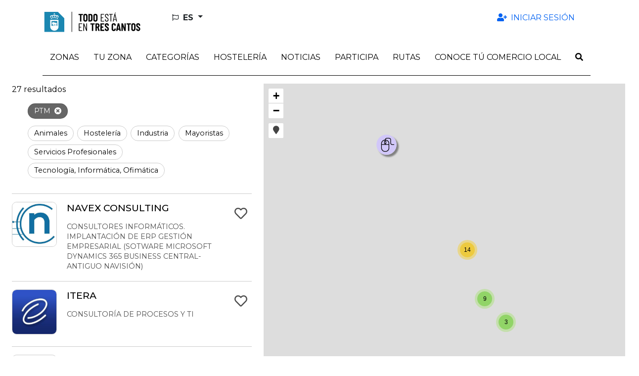

--- FILE ---
content_type: text/html; charset=utf-8
request_url: https://todoestaentrescantos.com/es/areas/ptm
body_size: 14645
content:
<!DOCTYPE html>
<html lang="es">
  <head>
    <title>PTM::Todo está en Tres Cantos</title>
    <link rel="alternate" hreflang="es" href="https://todoestaentrescantos.com/es/areas/ptm" />
<link rel="alternate" hreflang="en" href="https://todoestaentrescantos.com/en/areas/ptm" />
<link rel="alternate" hreflang="x-default" href="https://todoestaentrescantos.com/es/areas/ptm" />
    <meta name="viewport" content="width=device-width,initial-scale=1">
    <meta name="theme-color" content="#ded7cc">
      <link rel="icon" type="image/x-icon" href="favicon.ico" />
    <meta name="description" content="PTM">
    <meta name="mobile-web-app-capable" content="yes">
<meta name="application-name" content="Todo está en Tres Cantos">

<meta name="apple-mobile-web-app-capable" content="yes">
<meta name="apple-mobile-web-app-status-bar-style" content="black">
<meta name="apple-mobile-web-app-title" content="Todo está en Tres Cantos">

    <meta name="apple-itunes-app" content="app-id=6445825646">

    <link rel="apple-touch-icon" sizes="57x57" href="/assets/sites/tc_cdir/mobile_app/apple-icon-trescantos-57x57-7338d6a14fe54a771d517045dd4de54f4b4a3d8c9db260801b95763f364a070b.png">
    <link rel="apple-touch-icon" sizes="60x60" href="/assets/sites/tc_cdir/mobile_app/apple-icon-trescantos-60x60-df2587118356f2fd937d1a29418b58dcb5339b67c905bd8471a36f8c08e8d9bb.png">
    <link rel="apple-touch-icon" sizes="72x72" href="/assets/sites/tc_cdir/mobile_app/apple-icon-trescantos-72x72-92d0721c7c61428de64b59ca73a7cf4f5e8296191d67b15acc3a94225143fe83.png">
    <link rel="apple-touch-icon" sizes="76x76" href="/assets/sites/tc_cdir/mobile_app/apple-icon-trescantos-76x76-c2e59dadcc56d33531091086501404606fae2d7a88fd919c57d3b5e690ddb4bd.png">
    <link rel="apple-touch-icon" sizes="114x114" href="/assets/sites/tc_cdir/mobile_app/apple-icon-trescantos-114x114-0758b8906e4099e0c4a8fbc6c05ffe521dba62274017a6955288729ad2e091ce.png">
    <link rel="apple-touch-icon" sizes="120x120" href="/assets/sites/tc_cdir/mobile_app/apple-icon-trescantos-120x120-c471441a5b0728d9ef36d252261eb0eb3ab10a6092f6c43ecea28b96a89bf7c6.png">
    <link rel="apple-touch-icon" sizes="144x144" href="/assets/sites/tc_cdir/mobile_app/apple-icon-trescantos-144x144-bb60c9e9753434a2e7d1d722fa1fafe5cf7a34d3134c6deabb0898bf8b8c9621.png">
    <link rel="apple-touch-icon" sizes="152x152" href="/assets/sites/tc_cdir/mobile_app/apple-icon-trescantos-152x152-9c9d27a39ba2772940e021e0c2b316ec87a3496225ec4440c7ee3967b0c26d79.png">
    <link rel="apple-touch-icon" sizes="180x180" href="/assets/sites/tc_cdir/mobile_app/apple-icon-trescantos-180x180-cc8633a7a6bbaae34b4ecb1f9688d2ab556ca28f2e8d191c2c1b615c5fb37308.png">
    <link rel="icon" type="image/png" sizes="192x192"  href="/assets/sites/tc_cdir/mobile_app/android-icon-trescantos-192x192-6bc932575842f47920737fde937e576e97b1e5e59d51c054154cfbb3256e6553.png">

    <meta name="csrf-param" content="authenticity_token" />
<meta name="csrf-token" content="IfKun1uKhB5RIfh6TM5vSjTjYDVQUQPSVualeJRP1tP_O-uyKl6RJ5ewUqaT9Ghyq5QVmhx3oEGo7JqqB0iCQg" />
    
    

    <meta name="google-site-verification" content="G-ELQLS270W2">
    <link rel="stylesheet" href="/assets/application-64a611ec61a21bcc7b997151a9eb75460504da6fc75e5fb19d388ca29ea3811f.css" media="all" data-turbolinks-track="reload" />
    <script src="/packs/js/application-ecc7056eee821ade9a3c.js" data-turbolinks-track="reload"></script>
    <link rel="stylesheet" href="/packs/css/application-b8952b3e.css" media="all" data-turbolinks-track="reload" />
    <script src="/packs/js/search_maps-5b9896d802f0fee70116.js" data-turbolinks-track="reload"></script><link rel="stylesheet" href="/packs/css/search_maps-8d437233.css" data-turbolinks-track="reload" />
  </head>

  <body id="app" data-env='tc_cdir' data-locale='es'  >
    
    <div id="cookies-eu-banner" style="display: none;" role="navigation" aria-label="cookies-eu">
  <span class="cookies-eu-content-holder">Utilizamos cookies que nos ayudan a mejorar nuestro servicio. Al continuar su visita en este sitio, acepta el uso de cookies.</span>
  <button id="cookies-eu-accept" class="btn btn-primary" type="button">Aceptar</button>
  <a class="btn btn-link" id="cookies-eu-more" title="Política de Cookies" aria-label="Política de Cookies" href="/es/pages/politica-de-cookies">Más información</a>
</div>

<div class="container-xl d-none d-lg-flex mt-3 mb-4 ps-3 pe-5 justify-content-between align-items-center" role="banner">
  <a class="" href="/?locale=es">
    <img alt="Todo está en Tres Cantos" aria-label="LogoXL" src="/assets/sites/tc_cdir/logo_trescantos-c1b2ddf4b4f54e3a6cfd94e10ea2943b28b304165948d803326434bcc85e162f.png" />
</a>  <ul class="navbar-nav nav-fill w-100 user-navbar d-flex flex-row justify-content-between">
  <li class="nav-item dropdown  ms-5 text-start locales-nav">
    <button class="btn btn-outline-inverse dropdown-toggle with-caret" type="button" id="localesDropdownMenuButton" data-bs-toggle="dropdown" aria-expanded="false" title="Cambiar idioma">
      <span class="text-uppercase">
        <i aria-hidden="true" class="far fa-flag me-1"></i>
        <span class="align-middle">es</span>
      </span>
    </button>
    <ul class="dropdown-menu" aria-labelledby="localesDropdownMenuButton">
        <li>
          <a class="dropdown-item" data-turbolinks="false" href="/en/areas/ptm">
            <span>English (EN)</span>
</a>        </li>
    </ul>
  </li>
      <li class="nav-item  text-end">
        <a class="nav-link  auth-req" aria-label="Iniciar sesión" data-turbolinks="false" href="/es/user">
          <i aria-hidden="true" class="fas fa-user-plus fa-fw me-1"></i>
          <span>Iniciar sesión</span>
</a>      </li>
</ul>

</div>

<nav class="navbar navbar-expand-lg header-navbar mt-3 mt-lg-0 ps-1 ps-lg-0" role="navigation">
  <div class="container-xl align-items-lg-start">
    <a class="navbar-brand d-lg-none me-0 flex-grow-1" href="/?locale=es">
      <img alt="Todo está en Tres Cantos" aria-label="Logo" src="/assets/sites/tc_cdir/logo_trescantos-c1b2ddf4b4f54e3a6cfd94e10ea2943b28b304165948d803326434bcc85e162f.png" />
</a>
      <div class="d-lg-none">
        <a class="nav-link navbar-toggler auth-req" href="/es/user" aria-label="Iniciar sesión">
          <i aria-hidden="true" class="fa-user-plus fas me-4"></i>
        </a>
      </div>

    <div class="d-lg-none">
      <a class="nav-link navbar-toggler" data-bs-toggle="modal" data-bs-target="#searchModal" href="/es/search?new=1" aria-label="Buscar">
        <i aria-hidden="true" class="fas fa-search me-3"></i>
      </a>
    </div>

    <button class="navbar-toggler" type="button" data-trigger="js-mainNav" id="js-mainNavTrigger" aria-controls="js-mainNav" aria-expanded="false" aria-label="Toggle navigation">
      <i aria-hidden="true" class="fas fa-bars"></i>
    </button>

    <div class="collapse navbar-collapse" id="js-mainNav">
      <div class="offcanvas-header d-flex d-lg-none align-items-center justify-content-end">
        <a id="js-closeMainNav" aria-label="Cerrar">
          <i aria-hidden="true" class="fas fa-times"></i>
        </a>
      </div>

      <ul class="navbar-nav nav-fill w-100">
            
<li class="nav-item dropdown multi-dropdown">
  <a class="nav-link dropdown-toggle multi-dropdown-toggle js-mobile-nav" href="/es/areas" role="button" id="areaDropdownMenuLink" data-bs-toggle="multi-dropdown" aria-haspopup="true" aria-expanded="false" aria-label="Zonas">
    <span>Zonas</span>
  </a>
  <div class='dropdown-menu multi-dropdown-menu dropdown-container multi-dropdown-menu-level-b-container dropdown-area' aria-labelledby="areaDropdownMenuLink">
    <ul class="multi-dropdown-menu-level-b">
        <li>
          <div class="dropdown multi-dropdown">
                          <a class="dropright-item multi-dropdown-toggle " id="area1DropdownMenuLink" role="button" data-bs-toggle="multi-dropdown" aria-haspopup="true" aria-expanded="false" aria-label="1ª Fase (Sectores Colindantes con Av. Colmenar)" href="/es/areas/1-fase-sectores-colindantes-con-av-colmenar">
                <span>1ª Fase (Sectores Colindantes con Av. Colmenar)</span>
</a>          </div>
        </li>
        <li>
          <div class="dropdown multi-dropdown">
                          <a class="dropright-item multi-dropdown-toggle " id="area2DropdownMenuLink" role="button" data-bs-toggle="multi-dropdown" aria-haspopup="true" aria-expanded="false" aria-label="2ª Fase (Sectores Colindantes Av. Viñuelas)" href="/es/areas/2-fase-sectores-colindantes-av-vinuelas">
                <span>2ª Fase (Sectores Colindantes Av. Viñuelas)</span>
</a>          </div>
        </li>
        <li>
          <div class="dropdown multi-dropdown">
                          <a class="dropright-item multi-dropdown-toggle " id="area3DropdownMenuLink" role="button" data-bs-toggle="multi-dropdown" aria-haspopup="true" aria-expanded="false" aria-label="Zona Centro" href="/es/areas/zona-centro">
                <span>Zona Centro</span>
</a>          </div>
        </li>
        <li>
          <div class="dropdown multi-dropdown">
                          <a class="dropright-item multi-dropdown-toggle " id="area4DropdownMenuLink" role="button" data-bs-toggle="multi-dropdown" aria-haspopup="true" aria-expanded="false" aria-label="Zona Nuevo Tres Cantos" href="/es/areas/zona-nuevo-tres-cantos">
                <span>Zona Nuevo Tres Cantos</span>
</a>          </div>
        </li>
        <li>
          <div class="dropdown multi-dropdown">
                          <a class="dropright-item multi-dropdown-toggle " id="area5DropdownMenuLink" role="button" data-bs-toggle="multi-dropdown" aria-haspopup="true" aria-expanded="false" aria-label="Zona Industrial" href="/es/areas/zona-industrial">
                <span>Zona Industrial</span>
</a>          </div>
        </li>
        <li>
          <div class="dropdown multi-dropdown">
                          <a class="dropright-item multi-dropdown-toggle " id="area6DropdownMenuLink" role="button" data-bs-toggle="multi-dropdown" aria-haspopup="true" aria-expanded="false" aria-label="PTM" href="/es/areas/ptm">
                <span>PTM</span>
</a>          </div>
        </li>
        <li>
          <div class="dropdown multi-dropdown">
                          <a class="dropright-item multi-dropdown-toggle " id="area7DropdownMenuLink" role="button" data-bs-toggle="multi-dropdown" aria-haspopup="true" aria-expanded="false" aria-label="Parque Empresarial MASID" href="/es/areas/parque-empresarial-masid">
                <span>Parque Empresarial MASID</span>
</a>          </div>
        </li>
        <li>
          <div class="dropdown multi-dropdown">
                          <a class="dropright-item multi-dropdown-toggle " id="area8DropdownMenuLink" role="button" data-bs-toggle="multi-dropdown" aria-haspopup="true" aria-expanded="false" aria-label="El Pinar" href="/es/areas/el-pinar">
                <span>El Pinar</span>
</a>          </div>
        </li>
        <li>
          <div class="dropdown multi-dropdown">
                          <a class="dropright-item multi-dropdown-toggle " id="area9DropdownMenuLink" role="button" data-bs-toggle="multi-dropdown" aria-haspopup="true" aria-expanded="false" aria-label="Soto de Viñuelas" href="/es/areas/soto-de-vinuelas">
                <span>Soto de Viñuelas</span>
</a>          </div>
        </li>
    </ul>
  </div>
</li>
            <li class="nav-item ">
              <a class="nav-link  " aria-label="Tu zona" data-turbolinks="false" target="_self" rel="" href="/es/search?near=1">
                <span>Tu zona</span>
</a>            </li>
            
<li class="nav-item dropdown multi-dropdown">
  <a class="nav-link dropdown-toggle multi-dropdown-toggle mobile-without-child" href="/es/categories" role="button" id="categoryDropdownMenuLink" data-bs-toggle="multi-dropdown" aria-haspopup="true" aria-expanded="false" aria-label="Categorías">
    <span>Categorías</span>
  </a>
  <div class='dropdown-menu multi-dropdown-menu dropdown-container  dropdown-category' aria-labelledby="categoryDropdownMenuLink">
    <ul class="multi-dropdown-menu-level-b">
        <li>
          <div class="dropdown multi-dropdown">
                          <a class="dropright-item multi-dropdown-toggle with-caret" id="category77DropdownMenuLink" role="button" data-bs-toggle="multi-dropdown" aria-haspopup="true" aria-expanded="false" aria-label="Administración de Loterías, Salón de Juegos y Estancos" href="/es/categories/administracion-de-loterias-salon-de-juegos-y-estancos">
                <span>Administración de Loterías, Salón de Juegos y Estancos</span>
</a>                <ul class="dropdown-menu multi-dropdown-menu multi-dropdown-menu-level-c" aria-labelledby='category77DropdownMenuLink'>
                    <li>
                      <a href="/es/subcategories/estancos-administraciones-de-loteria">
                        <span>Estancos, administraciones de lotería</span>
</a>                    </li>
                </ul>
          </div>
        </li>
        <li>
          <div class="dropdown multi-dropdown">
                          <a class="dropright-item multi-dropdown-toggle " id="category200DropdownMenuLink" role="button" data-bs-toggle="multi-dropdown" aria-haspopup="true" aria-expanded="false" aria-label="Agencias de Viajes" href="/es/categories/agencias-de-viajes">
                <span>Agencias de Viajes</span>
</a>          </div>
        </li>
        <li>
          <div class="dropdown multi-dropdown">
                          <a class="dropright-item multi-dropdown-toggle with-caret" id="category79DropdownMenuLink" role="button" data-bs-toggle="multi-dropdown" aria-haspopup="true" aria-expanded="false" aria-label="Alimentación" href="/es/categories/alimentacion">
                <span>Alimentación</span>
</a>                <ul class="dropdown-menu multi-dropdown-menu multi-dropdown-menu-level-c" aria-labelledby='category79DropdownMenuLink'>
                    <li>
                      <a href="/es/subcategories/alimentacion-pequena-tienda-mercados-galerias-supermercados-e-hipermercados">
                        <span>Alimentación: pequeña tienda, mercados, galerías, supermercados e hipermercados</span>
</a>                    </li>
                    <li>
                      <a href="/es/subcategories/carniceria-charcuteria">
                        <span>Carnicería, Charcutería</span>
</a>                    </li>
                    <li>
                      <a href="/es/subcategories/carniceria-polleria">
                        <span>Carnicería, Polleria</span>
</a>                    </li>
                    <li>
                      <a href="/es/subcategories/charcuteria">
                        <span>Charcutería</span>
</a>                    </li>
                    <li>
                      <a href="/es/subcategories/fruteria">
                        <span>Frutería</span>
</a>                    </li>
                    <li>
                      <a href="/es/subcategories/galeria-de-alimentacion">
                        <span>Galería de alimentación</span>
</a>                    </li>
                    <li>
                      <a href="/es/subcategories/golosinas-y-frutos-secos">
                        <span>Golosinas y frutos secos</span>
</a>                    </li>
                    <li>
                      <a href="/es/subcategories/panaderia-pasteleria">
                        <span>Panadería, Pastelería</span>
</a>                    </li>
                    <li>
                      <a href="/es/subcategories/pasteleria">
                        <span>Pastelería</span>
</a>                    </li>
                    <li>
                      <a href="/es/subcategories/pescaderia">
                        <span>Pescadería</span>
</a>                    </li>
                    <li>
                      <a href="/es/subcategories/productos-gourmet">
                        <span>Productos Gourmet</span>
</a>                    </li>
                    <li>
                      <a href="/es/subcategories/supermercado">
                        <span>Supermercado</span>
</a>                    </li>
                    <li>
                      <a href="/es/subcategories/tienda-de-cafes">
                        <span>Tienda de Cafés</span>
</a>                    </li>
                    <li>
                      <a href="/es/subcategories/tienda-de-vinos">
                        <span>Tienda de vinos</span>
</a>                    </li>
                </ul>
          </div>
        </li>
        <li>
          <div class="dropdown multi-dropdown">
                          <a class="dropright-item multi-dropdown-toggle with-caret" id="category93DropdownMenuLink" role="button" data-bs-toggle="multi-dropdown" aria-haspopup="true" aria-expanded="false" aria-label="Animales" href="/es/categories/animales">
                <span>Animales</span>
</a>                <ul class="dropdown-menu multi-dropdown-menu multi-dropdown-menu-level-c" aria-labelledby='category93DropdownMenuLink'>
                    <li>
                      <a href="/es/subcategories/clinicas-veterinarias-veterinarios">
                        <span>Clínicas veterinarias, veterinarios</span>
</a>                    </li>
                    <li>
                      <a href="/es/subcategories/peluqueria-animales">
                        <span>Peluquería animales</span>
</a>                    </li>
                    <li>
                      <a href="/es/subcategories/tienda-animales">
                        <span>Tienda animales</span>
</a>                    </li>
                </ul>
          </div>
        </li>
        <li>
          <div class="dropdown multi-dropdown">
                          <a class="dropright-item multi-dropdown-toggle " id="category201DropdownMenuLink" role="button" data-bs-toggle="multi-dropdown" aria-haspopup="true" aria-expanded="false" aria-label="Autoescuelas" href="/es/categories/autoescuelas">
                <span>Autoescuelas</span>
</a>          </div>
        </li>
        <li>
          <div class="dropdown multi-dropdown">
                          <a class="dropright-item multi-dropdown-toggle with-caret" id="category96DropdownMenuLink" role="button" data-bs-toggle="multi-dropdown" aria-haspopup="true" aria-expanded="false" aria-label="Automoción" href="/es/categories/automocion">
                <span>Automoción</span>
</a>                <ul class="dropdown-menu multi-dropdown-menu multi-dropdown-menu-level-c" aria-labelledby='category96DropdownMenuLink'>
                    <li>
                      <a href="/es/subcategories/concesionarios-de-vehiculos">
                        <span>Concesionarios de vehículos</span>
</a>                    </li>
                    <li>
                      <a href="/es/subcategories/talleres-de-vehiculos">
                        <span>Talleres de vehículos</span>
</a>                    </li>
                </ul>
          </div>
        </li>
        <li>
          <div class="dropdown multi-dropdown">
                          <a class="dropright-item multi-dropdown-toggle with-caret" id="category99DropdownMenuLink" role="button" data-bs-toggle="multi-dropdown" aria-haspopup="true" aria-expanded="false" aria-label="Bazares y Jugueterías" href="/es/categories/bazares-y-jugueterias">
                <span>Bazares y Jugueterías</span>
</a>                <ul class="dropdown-menu multi-dropdown-menu multi-dropdown-menu-level-c" aria-labelledby='category99DropdownMenuLink'>
                    <li>
                      <a href="/es/subcategories/bazares">
                        <span>Bazares</span>
</a>                    </li>
                    <li>
                      <a href="/es/subcategories/jugueterias">
                        <span>Jugueterías</span>
</a>                    </li>
                </ul>
          </div>
        </li>
        <li>
          <div class="dropdown multi-dropdown">
                          <a class="dropright-item multi-dropdown-toggle with-caret" id="category102DropdownMenuLink" role="button" data-bs-toggle="multi-dropdown" aria-haspopup="true" aria-expanded="false" aria-label="Belleza" href="/es/categories/belleza">
                <span>Belleza</span>
</a>                <ul class="dropdown-menu multi-dropdown-menu multi-dropdown-menu-level-c" aria-labelledby='category102DropdownMenuLink'>
                    <li>
                      <a href="/es/subcategories/centro-estetico">
                        <span>Centro estético</span>
</a>                    </li>
                    <li>
                      <a href="/es/subcategories/peluquerias-salones-de-belleza-y-centros-de-estetica">
                        <span>Peluquerías, salones de belleza y centros de estética</span>
</a>                    </li>
                    <li>
                      <a href="/es/subcategories/unas">
                        <span>Uñas</span>
</a>                    </li>
                </ul>
          </div>
        </li>
        <li>
          <div class="dropdown multi-dropdown">
                          <a class="dropright-item multi-dropdown-toggle with-caret" id="category105DropdownMenuLink" role="button" data-bs-toggle="multi-dropdown" aria-haspopup="true" aria-expanded="false" aria-label="Bricolaje y Ferretería" href="/es/categories/bricolaje-y-ferreteria">
                <span>Bricolaje y Ferretería</span>
</a>                <ul class="dropdown-menu multi-dropdown-menu multi-dropdown-menu-level-c" aria-labelledby='category105DropdownMenuLink'>
                    <li>
                      <a href="/es/subcategories/ferreterias">
                        <span>Ferreterías</span>
</a>                    </li>
                </ul>
          </div>
        </li>
        <li>
          <div class="dropdown multi-dropdown">
                          <a class="dropright-item multi-dropdown-toggle with-caret" id="category12DropdownMenuLink" role="button" data-bs-toggle="multi-dropdown" aria-haspopup="true" aria-expanded="false" aria-label="Construcción" href="/es/categories/construccion">
                <span>Construcción</span>
</a>                <ul class="dropdown-menu multi-dropdown-menu multi-dropdown-menu-level-c" aria-labelledby='category12DropdownMenuLink'>
                    <li>
                      <a href="/es/subcategories/construccion-en-general-reformas-e-instalaciones-en-viviendas">
                        <span>Construcción en general, reformas e instalaciones en viviendas</span>
</a>                    </li>
                    <li>
                      <a href="/es/subcategories/estudios-de-arquitectura-y-diseno-de-proyectos">
                        <span>Estudios de arquitectura y diseño de proyectos</span>
</a>                    </li>
                    <li>
                      <a href="/es/subcategories/materiales-de-construccion">
                        <span>Materiales de construcción</span>
</a>                    </li>
                    <li>
                      <a href="/es/subcategories/pintura">
                        <span>Pintura</span>
</a>                    </li>
                    <li>
                      <a href="/es/subcategories/venta-y-alquiler-de-maquinaria-equipos-y-materiales-para-la-construccion">
                        <span>Venta y alquiler de maquinaria, equipos y materiales para la construcción</span>
</a>                    </li>
                </ul>
          </div>
        </li>
        <li>
          <div class="dropdown multi-dropdown">
                          <a class="dropright-item multi-dropdown-toggle with-caret" id="category114DropdownMenuLink" role="button" data-bs-toggle="multi-dropdown" aria-haspopup="true" aria-expanded="false" aria-label="Cultura y Espectáculos" href="/es/categories/cultura-y-espectaculos">
                <span>Cultura y Espectáculos</span>
</a>                <ul class="dropdown-menu multi-dropdown-menu multi-dropdown-menu-level-c" aria-labelledby='category114DropdownMenuLink'>
                    <li>
                      <a href="/es/subcategories/ocio-tiempo-libre-y-servicios-culturales">
                        <span>Ocio, tiempo libre y servicios culturales</span>
</a>                    </li>
                </ul>
          </div>
        </li>
        <li>
          <div class="dropdown multi-dropdown">
                          <a class="dropright-item multi-dropdown-toggle with-caret" id="category112DropdownMenuLink" role="button" data-bs-toggle="multi-dropdown" aria-haspopup="true" aria-expanded="false" aria-label="Deporte" href="/es/categories/deporte">
                <span>Deporte</span>
</a>                <ul class="dropdown-menu multi-dropdown-menu multi-dropdown-menu-level-c" aria-labelledby='category112DropdownMenuLink'>
                    <li>
                      <a href="/es/subcategories/deportes-venta-de-productos-relacionados-con-el-deporte">
                        <span>Deportes: venta de productos relacionados con el deporte</span>
</a>                    </li>
                    <li>
                      <a href="/es/subcategories/gimnasios-centros-deportivos">
                        <span>Gimnasios, centros deportivos</span>
</a>                    </li>
                    <li>
                      <a href="/es/subcategories/venta-productos-relacionados-con-el-deporte">
                        <span>Venta productos relacionados con el deporte</span>
</a>                    </li>
                </ul>
          </div>
        </li>
        <li>
          <div class="dropdown multi-dropdown">
                          <a class="dropright-item multi-dropdown-toggle with-caret" id="category118DropdownMenuLink" role="button" data-bs-toggle="multi-dropdown" aria-haspopup="true" aria-expanded="false" aria-label="Droguerías y Perfumerías" href="/es/categories/droguerias-y-perfumerias">
                <span>Droguerías y Perfumerías</span>
</a>                <ul class="dropdown-menu multi-dropdown-menu multi-dropdown-menu-level-c" aria-labelledby='category118DropdownMenuLink'>
                    <li>
                      <a href="/es/subcategories/droguerias-perfumerias">
                        <span>Droguerías, perfumerías</span>
</a>                    </li>
                </ul>
          </div>
        </li>
        <li>
          <div class="dropdown multi-dropdown">
                          <a class="dropright-item multi-dropdown-toggle with-caret" id="category120DropdownMenuLink" role="button" data-bs-toggle="multi-dropdown" aria-haspopup="true" aria-expanded="false" aria-label="Educación y Formación" href="/es/categories/educacion-y-formacion">
                <span>Educación y Formación</span>
</a>                <ul class="dropdown-menu multi-dropdown-menu multi-dropdown-menu-level-c" aria-labelledby='category120DropdownMenuLink'>
                    <li>
                      <a href="/es/subcategories/academias-de-formacion-no-reglada-profesores-particulares-y-traductores">
                        <span>Academias de formación no reglada, profesores particulares y traductores</span>
</a>                    </li>
                    <li>
                      <a href="/es/subcategories/colegios-e-institutos">
                        <span>Colegios e Institutos</span>
</a>                    </li>
                    <li>
                      <a href="/es/subcategories/guarderias-escuelas-infantiles-ludotecas">
                        <span>Guarderías, escuelas infantiles, ludotecas</span>
</a>                    </li>
                </ul>
          </div>
        </li>
        <li>
          <div class="dropdown multi-dropdown">
                          <a class="dropright-item multi-dropdown-toggle " id="category210DropdownMenuLink" role="button" data-bs-toggle="multi-dropdown" aria-haspopup="true" aria-expanded="false" aria-label="Espacios Comerciales" href="/es/categories/espacios-comerciales">
                <span>Espacios Comerciales</span>
</a>          </div>
        </li>
        <li>
          <div class="dropdown multi-dropdown">
                          <a class="dropright-item multi-dropdown-toggle with-caret" id="category204DropdownMenuLink" role="button" data-bs-toggle="multi-dropdown" aria-haspopup="true" aria-expanded="false" aria-label="Farmacias y Ortopedias" href="/es/categories/farmacias-y-ortopedias">
                <span>Farmacias y Ortopedias</span>
</a>                <ul class="dropdown-menu multi-dropdown-menu multi-dropdown-menu-level-c" aria-labelledby='category204DropdownMenuLink'>
                    <li>
                      <a href="/es/subcategories/farmacias">
                        <span>Farmacias</span>
</a>                    </li>
                </ul>
          </div>
        </li>
        <li>
          <div class="dropdown multi-dropdown">
                          <a class="dropright-item multi-dropdown-toggle with-caret" id="category127DropdownMenuLink" role="button" data-bs-toggle="multi-dropdown" aria-haspopup="true" aria-expanded="false" aria-label="Flores y Plantas" href="/es/categories/flores-y-plantas">
                <span>Flores y Plantas</span>
</a>                <ul class="dropdown-menu multi-dropdown-menu multi-dropdown-menu-level-c" aria-labelledby='category127DropdownMenuLink'>
                    <li>
                      <a href="/es/subcategories/floristerias">
                        <span>Floristerías</span>
</a>                    </li>
                </ul>
          </div>
        </li>
        <li>
          <div class="dropdown multi-dropdown">
                          <a class="dropright-item multi-dropdown-toggle with-caret" id="category206DropdownMenuLink" role="button" data-bs-toggle="multi-dropdown" aria-haspopup="true" aria-expanded="false" aria-label="Herbolarios y parafarmacias" href="/es/categories/herbolarios-y-parafarmacias">
                <span>Herbolarios y parafarmacias</span>
</a>                <ul class="dropdown-menu multi-dropdown-menu multi-dropdown-menu-level-c" aria-labelledby='category206DropdownMenuLink'>
                    <li>
                      <a href="/es/subcategories/herbolarios">
                        <span>Herbolarios</span>
</a>                    </li>
                    <li>
                      <a href="/es/subcategories/parafarmacia">
                        <span>Parafarmacia</span>
</a>                    </li>
                </ul>
          </div>
        </li>
        <li>
          <div class="dropdown multi-dropdown">
                          <a class="dropright-item multi-dropdown-toggle with-caret" id="category129DropdownMenuLink" role="button" data-bs-toggle="multi-dropdown" aria-haspopup="true" aria-expanded="false" aria-label="Hogar y Decoración" href="/es/categories/hogar-y-decoracion">
                <span>Hogar y Decoración</span>
</a>                <ul class="dropdown-menu multi-dropdown-menu multi-dropdown-menu-level-c" aria-labelledby='category129DropdownMenuLink'>
                    <li>
                      <a href="/es/subcategories/decoracion-regalo-artesania-y-obras-de-arte">
                        <span>Decoración, regalo, artesanía y obras de arte</span>
</a>                    </li>
                    <li>
                      <a href="/es/subcategories/electrodomesticos-venta-y-reparacion">
                        <span>Electrodomésticos. Venta y reparación</span>
</a>                    </li>
                    <li>
                      <a href="/es/subcategories/tienda-de-muebles">
                        <span>Tienda de Muebles</span>
</a>                    </li>
                </ul>
          </div>
        </li>
        <li>
          <div class="dropdown multi-dropdown">
                          <a class="dropright-item multi-dropdown-toggle with-caret" id="category162DropdownMenuLink" role="button" data-bs-toggle="multi-dropdown" aria-haspopup="true" aria-expanded="false" aria-label="Hostelería" href="/es/categories/hosteleria">
                <span>Hostelería</span>
</a>                <ul class="dropdown-menu multi-dropdown-menu multi-dropdown-menu-level-c" aria-labelledby='category162DropdownMenuLink'>
                    <li>
                      <a href="/es/subcategories/asador">
                        <span>Asador</span>
</a>                    </li>
                    <li>
                      <a href="/es/subcategories/bar">
                        <span>Bar</span>
</a>                    </li>
                    <li>
                      <a href="/es/subcategories/cafeterias">
                        <span>Cafeterías</span>
</a>                    </li>
                    <li>
                      <a href="/es/subcategories/catering">
                        <span>Catering</span>
</a>                    </li>
                    <li>
                      <a href="/es/subcategories/churreria">
                        <span>Churrería</span>
</a>                    </li>
                    <li>
                      <a href="/es/subcategories/otros-hosteleria">
                        <span>Otros (Hostelería)</span>
</a>                    </li>
                    <li>
                      <a href="/es/subcategories/pizzeria">
                        <span>Pizzería</span>
</a>                    </li>
                    <li>
                      <a href="/es/subcategories/restaurantes">
                        <span>Restaurantes</span>
</a>                    </li>
                </ul>
          </div>
        </li>
        <li>
          <div class="dropdown multi-dropdown">
                          <a class="dropright-item multi-dropdown-toggle with-caret" id="category133DropdownMenuLink" role="button" data-bs-toggle="multi-dropdown" aria-haspopup="true" aria-expanded="false" aria-label="Hoteles y Alojamiento" href="/es/categories/hoteles-y-alojamiento">
                <span>Hoteles y Alojamiento</span>
</a>                <ul class="dropdown-menu multi-dropdown-menu multi-dropdown-menu-level-c" aria-labelledby='category133DropdownMenuLink'>
                    <li>
                      <a href="/es/subcategories/hoteles-y-hostales">
                        <span>Hoteles y hostales</span>
</a>                    </li>
                </ul>
          </div>
        </li>
        <li>
          <div class="dropdown multi-dropdown">
                          <a class="dropright-item multi-dropdown-toggle with-caret" id="category1DropdownMenuLink" role="button" data-bs-toggle="multi-dropdown" aria-haspopup="true" aria-expanded="false" aria-label="Industria" href="/es/categories/industria">
                <span>Industria</span>
</a>                <ul class="dropdown-menu multi-dropdown-menu multi-dropdown-menu-level-c" aria-labelledby='category1DropdownMenuLink'>
                    <li>
                      <a href="/es/subcategories/artes-graficas-edicion">
                        <span>Artes gráficas, edición</span>
</a>                    </li>
                    <li>
                      <a href="/es/subcategories/carpinterias-cerrajerias-y-cristalerias">
                        <span>Carpinterías, cerrajerías y cristalerías</span>
</a>                    </li>
                    <li>
                      <a href="/es/subcategories/construccion-en-general-reformas-e-instalaciones-en-viviendas">
                        <span>Construcción en general, reformas e instalaciones en viviendas</span>
</a>                    </li>
                    <li>
                      <a href="/es/subcategories/electrodomesticos-venta-y-reparacion">
                        <span>Electrodomésticos. Venta y reparación</span>
</a>                    </li>
                    <li>
                      <a href="/es/subcategories/fabricacion-de-equipos-informaticos-de-telecomunicaciones-electricos-electronicos-y-otros">
                        <span>Fabricación de equipos informáticos, de telecomunicaciones, eléctricos, electrónicos y otros</span>
</a>                    </li>
                    <li>
                      <a href="/es/subcategories/fabricacion-de-vehiculos-de-motor-y-otro-material-de-transporte">
                        <span>Fabricación de vehículos de motor y otro material de transporte</span>
</a>                    </li>
                    <li>
                      <a href="/es/subcategories/industria-de-la-alimentacion-y-bebidas">
                        <span>Industria de la alimentación y bebidas</span>
</a>                    </li>
                    <li>
                      <a href="/es/subcategories/industria-del-papel-la-madera-y-el-corcho">
                        <span>Industria del papel, la madera y el corcho</span>
</a>                    </li>
                    <li>
                      <a href="/es/subcategories/industria-metalurgica-de-productos-metalicos-y-construccion-de-maquinaria-y-equipo-mecanico">
                        <span>Industria metalúrgica, de productos metálicos y construcción de maquinaria y equipo mecánico</span>
</a>                    </li>
                    <li>
                      <a href="/es/subcategories/industria-quimica-y-farmaceutica">
                        <span>Industria química Y farmaceútica</span>
</a>                    </li>
                    <li>
                      <a href="/es/subcategories/informatica-electronica-y-telecomunicaciones">
                        <span>Informática, electrónica y telecomunicaciones</span>
</a>                    </li>
                    <li>
                      <a href="/es/subcategories/investigacion-cientifica-y-desarrollo">
                        <span>Investigación científica y desarrollo</span>
</a>                    </li>
                    <li>
                      <a href="/es/subcategories/mayoristas-de-aparatos-e-instrumentos-medicos">
                        <span>Mayoristas de aparatos e instrumentos médicos</span>
</a>                    </li>
                    <li>
                      <a href="/es/subcategories/mayoristas-de-material-y-aparatos-electricos-electronicos-de-informatica-y-de-telecom">
                        <span>Mayoristas de material y aparatos eléctricos, electrónicos, de informática y de telecom.</span>
</a>                    </li>
                    <li>
                      <a href="/es/subcategories/mayoristas-de-papel-madera-y-corcho">
                        <span>Mayoristas de papel, madera y corcho</span>
</a>                    </li>
                    <li>
                      <a href="/es/subcategories/otras-industrias">
                        <span>Otras industrias</span>
</a>                    </li>
                    <li>
                      <a href="/es/subcategories/otros-servicios">
                        <span>Otros servicios</span>
</a>                    </li>
                    <li>
                      <a href="/es/subcategories/textil-confeccion-y-peleteria-industrial-y-a-medida">
                        <span>Textil, confección Y peletería. Industrial y a medida</span>
</a>                    </li>
                </ul>
          </div>
        </li>
        <li>
          <div class="dropdown multi-dropdown">
                          <a class="dropright-item multi-dropdown-toggle " id="category208DropdownMenuLink" role="button" data-bs-toggle="multi-dropdown" aria-haspopup="true" aria-expanded="false" aria-label="Inmobiliaria" href="/es/categories/inmobiliaria">
                <span>Inmobiliaria</span>
</a>          </div>
        </li>
        <li>
          <div class="dropdown multi-dropdown">
                          <a class="dropright-item multi-dropdown-toggle with-caret" id="category144DropdownMenuLink" role="button" data-bs-toggle="multi-dropdown" aria-haspopup="true" aria-expanded="false" aria-label="Joyería y Relojería" href="/es/categories/joyeria-y-relojeria">
                <span>Joyería y Relojería</span>
</a>                <ul class="dropdown-menu multi-dropdown-menu multi-dropdown-menu-level-c" aria-labelledby='category144DropdownMenuLink'>
                    <li>
                      <a href="/es/subcategories/joyerias-relojerias">
                        <span>Joyerías, relojerías</span>
</a>                    </li>
                </ul>
          </div>
        </li>
        <li>
          <div class="dropdown multi-dropdown">
                          <a class="dropright-item multi-dropdown-toggle with-caret" id="category146DropdownMenuLink" role="button" data-bs-toggle="multi-dropdown" aria-haspopup="true" aria-expanded="false" aria-label="Librería y Papelería" href="/es/categories/libreria-y-papeleria">
                <span>Librería y Papelería</span>
</a>                <ul class="dropdown-menu multi-dropdown-menu multi-dropdown-menu-level-c" aria-labelledby='category146DropdownMenuLink'>
                    <li>
                      <a href="/es/subcategories/librerias-papelerias-prensa-material-de-oficina-y-fotocopias">
                        <span>Librerías, papelerías, prensa, material de oficina y fotocopias</span>
</a>                    </li>
                </ul>
          </div>
        </li>
        <li>
          <div class="dropdown multi-dropdown">
                          <a class="dropright-item multi-dropdown-toggle with-caret" id="category148DropdownMenuLink" role="button" data-bs-toggle="multi-dropdown" aria-haspopup="true" aria-expanded="false" aria-label="Manualidades y artesanía" href="/es/categories/manualidades-y-artesania">
                <span>Manualidades y artesanía</span>
</a>                <ul class="dropdown-menu multi-dropdown-menu multi-dropdown-menu-level-c" aria-labelledby='category148DropdownMenuLink'>
                    <li>
                      <a href="/es/subcategories/decoracion-regalo-artesania-y-obras-de-arte">
                        <span>Decoración, regalo, artesanía y obras de arte</span>
</a>                    </li>
                </ul>
          </div>
        </li>
        <li>
          <div class="dropdown multi-dropdown">
                          <a class="dropright-item multi-dropdown-toggle with-caret" id="category15DropdownMenuLink" role="button" data-bs-toggle="multi-dropdown" aria-haspopup="true" aria-expanded="false" aria-label="Mayoristas" href="/es/categories/mayoristas">
                <span>Mayoristas</span>
</a>                <ul class="dropdown-menu multi-dropdown-menu multi-dropdown-menu-level-c" aria-labelledby='category15DropdownMenuLink'>
                    <li>
                      <a href="/es/subcategories/confeccion-moda-y-complementos">
                        <span>Confección, moda y complementos</span>
</a>                    </li>
                    <li>
                      <a href="/es/subcategories/mayoristas-de-alimentacion-bebidas-y-tabaco">
                        <span>Mayoristas de alimentación, bebidas y tabaco</span>
</a>                    </li>
                    <li>
                      <a href="/es/subcategories/mayoristas-de-aparatos-e-instrumentos-medicos">
                        <span>Mayoristas de aparatos e instrumentos médicos</span>
</a>                    </li>
                    <li>
                      <a href="/es/subcategories/mayoristas-de-maquinaria-equipos-y-vehiculos">
                        <span>Mayoristas de maquinaria, equipos y vehículos</span>
</a>                    </li>
                    <li>
                      <a href="/es/subcategories/mayoristas-de-material-y-aparatos-electricos-electronicos-de-informatica-y-de-telecom">
                        <span>Mayoristas de material y aparatos eléctricos, electrónicos, de informática y de telecom.</span>
</a>                    </li>
                    <li>
                      <a href="/es/subcategories/mayoristas-de-materias-primas-agrarias-y-ganaderas">
                        <span>Mayoristas de materias primas agrarias y ganaderas</span>
</a>                    </li>
                    <li>
                      <a href="/es/subcategories/mayoristas-de-otros-productos-de-consumo-no-alimenticios">
                        <span>Mayoristas de otros productos de consumo no alimenticios</span>
</a>                    </li>
                    <li>
                      <a href="/es/subcategories/mayoristas-de-papel-madera-y-corcho">
                        <span>Mayoristas de papel, madera y corcho</span>
</a>                    </li>
                    <li>
                      <a href="/es/subcategories/mayoristas-de-productos-farmaceuticos">
                        <span>Mayoristas de productos farmaceúticos</span>
</a>                    </li>
                    <li>
                      <a href="/es/subcategories/otros-mayoristas">
                        <span>Otros mayoristas</span>
</a>                    </li>
                </ul>
          </div>
        </li>
        <li>
          <div class="dropdown multi-dropdown">
                          <a class="dropright-item multi-dropdown-toggle " id="category202DropdownMenuLink" role="button" data-bs-toggle="multi-dropdown" aria-haspopup="true" aria-expanded="false" aria-label="Mercerías" href="/es/categories/mercerias">
                <span>Mercerías</span>
</a>          </div>
        </li>
        <li>
          <div class="dropdown multi-dropdown">
                          <a class="dropright-item multi-dropdown-toggle with-caret" id="category152DropdownMenuLink" role="button" data-bs-toggle="multi-dropdown" aria-haspopup="true" aria-expanded="false" aria-label="Moda y Complementos" href="/es/categories/moda-y-complementos">
                <span>Moda y Complementos</span>
</a>                <ul class="dropdown-menu multi-dropdown-menu multi-dropdown-menu-level-c" aria-labelledby='category152DropdownMenuLink'>
                    <li>
                      <a href="/es/subcategories/confeccion-moda-y-complementos">
                        <span>Confección, moda y complementos</span>
</a>                    </li>
                    <li>
                      <a href="/es/subcategories/tienda-de-ropa">
                        <span>Tienda de ropa</span>
</a>                    </li>
                    <li>
                      <a href="/es/subcategories/zapaterias-articulos-de-piel-venta-y-reparacion">
                        <span>Zapaterías, artículos de piel. Venta y reparación</span>
</a>                    </li>
                </ul>
          </div>
        </li>
        <li>
          <div class="dropdown multi-dropdown">
                          <a class="dropright-item multi-dropdown-toggle with-caret" id="category157DropdownMenuLink" role="button" data-bs-toggle="multi-dropdown" aria-haspopup="true" aria-expanded="false" aria-label="Música" href="/es/categories/musica">
                <span>Música</span>
</a>                <ul class="dropdown-menu multi-dropdown-menu multi-dropdown-menu-level-c" aria-labelledby='category157DropdownMenuLink'>
                    <li>
                      <a href="/es/subcategories/tiendas-de-musica">
                        <span>Tiendas de Música</span>
</a>                    </li>
                </ul>
          </div>
        </li>
        <li>
          <div class="dropdown multi-dropdown">
                          <a class="dropright-item multi-dropdown-toggle with-caret" id="category159DropdownMenuLink" role="button" data-bs-toggle="multi-dropdown" aria-haspopup="true" aria-expanded="false" aria-label="Obras y Reformas" href="/es/categories/obras-y-reformas">
                <span>Obras y Reformas</span>
</a>                <ul class="dropdown-menu multi-dropdown-menu multi-dropdown-menu-level-c" aria-labelledby='category159DropdownMenuLink'>
                    <li>
                      <a href="/es/subcategories/construccion-en-general-reformas-e-instalaciones-en-viviendas">
                        <span>Construcción en general, reformas e instalaciones en viviendas</span>
</a>                    </li>
                </ul>
          </div>
        </li>
        <li>
          <div class="dropdown multi-dropdown">
                          <a class="dropright-item multi-dropdown-toggle with-caret" id="category75DropdownMenuLink" role="button" data-bs-toggle="multi-dropdown" aria-haspopup="true" aria-expanded="false" aria-label="Profesionales" href="/es/categories/profesionales">
                <span>Profesionales</span>
</a>                <ul class="dropdown-menu multi-dropdown-menu multi-dropdown-menu-level-c" aria-labelledby='category75DropdownMenuLink'>
                    <li>
                      <a href="/es/subcategories/informatica-electronica-y-telecomunicaciones">
                        <span>Informática, electrónica y telecomunicaciones</span>
</a>                    </li>
                    <li>
                      <a href="/es/subcategories/otros-servicios">
                        <span>Otros servicios</span>
</a>                    </li>
                    <li>
                      <a href="/es/subcategories/publicidad-agencias-comunicacion-y-relaciones-publicas">
                        <span>Publicidad, agencias comunicación y relaciones públicas</span>
</a>                    </li>
                </ul>
          </div>
        </li>
        <li>
          <div class="dropdown multi-dropdown">
                          <a class="dropright-item multi-dropdown-toggle " id="category203DropdownMenuLink" role="button" data-bs-toggle="multi-dropdown" aria-haspopup="true" aria-expanded="false" aria-label="Residencias tercera edad" href="/es/categories/residencias-tercera-edad">
                <span>Residencias tercera edad</span>
</a>          </div>
        </li>
        <li>
          <div class="dropdown multi-dropdown">
                          <a class="dropright-item multi-dropdown-toggle with-caret" id="category124DropdownMenuLink" role="button" data-bs-toggle="multi-dropdown" aria-haspopup="true" aria-expanded="false" aria-label="Salud" href="/es/categories/salud">
                <span>Salud</span>
</a>                <ul class="dropdown-menu multi-dropdown-menu multi-dropdown-menu-level-c" aria-labelledby='category124DropdownMenuLink'>
                    <li>
                      <a href="/es/subcategories/centros-medicos-y-especialistas">
                        <span>Centros médicos y especialistas</span>
</a>                    </li>
                    <li>
                      <a href="/es/subcategories/opticas">
                        <span>Ópticas</span>
</a>                    </li>
                </ul>
          </div>
        </li>
        <li>
          <div class="dropdown multi-dropdown">
                          <a class="dropright-item multi-dropdown-toggle with-caret" id="category110DropdownMenuLink" role="button" data-bs-toggle="multi-dropdown" aria-haspopup="true" aria-expanded="false" aria-label="Servicios Profesionales" href="/es/categories/servicios-profesionales">
                <span>Servicios Profesionales</span>
</a>                <ul class="dropdown-menu multi-dropdown-menu multi-dropdown-menu-level-c" aria-labelledby='category110DropdownMenuLink'>
                    <li>
                      <a href="/es/subcategories/asesorias-gestorias-abogados-consultorias-y-administracion-de-fincas">
                        <span>Asesorías, gestorías, abogados, consultorías y administración de fincas</span>
</a>                    </li>
                    <li>
                      <a href="/es/subcategories/bancos">
                        <span>Bancos</span>
</a>                    </li>
                    <li>
                      <a href="/es/subcategories/electrodomesticos-venta-y-reparacion">
                        <span>Electrodomésticos. Venta y reparación</span>
</a>                    </li>
                    <li>
                      <a href="/es/subcategories/estudios-de-arquitectura-y-diseno-de-proyectos">
                        <span>Estudios de arquitectura y diseño de proyectos</span>
</a>                    </li>
                    <li>
                      <a href="/es/subcategories/fotografia">
                        <span>Fotografía</span>
</a>                    </li>
                    <li>
                      <a href="/es/subcategories/gasolineras">
                        <span>Gasolineras</span>
</a>                    </li>
                    <li>
                      <a href="/es/subcategories/ingenierias">
                        <span>Ingenierías</span>
</a>                    </li>
                    <li>
                      <a href="/es/subcategories/inmobiliarias">
                        <span>Inmobiliarias</span>
</a>                    </li>
                    <li>
                      <a href="/es/subcategories/investigacion-cientifica-y-desarrollo">
                        <span>Investigación científica y desarrollo</span>
</a>                    </li>
                    <li>
                      <a href="/es/subcategories/otros-servicios">
                        <span>Otros servicios</span>
</a>                    </li>
                    <li>
                      <a href="/es/subcategories/psicologia-y-otras-ciencias-sociales">
                        <span>Psicología y otras ciencias sociales</span>
</a>                    </li>
                    <li>
                      <a href="/es/subcategories/publicidad-agencias-comunicacion-y-relaciones-publicas">
                        <span>Publicidad, agencias comunicación y relaciones públicas</span>
</a>                    </li>
                    <li>
                      <a href="/es/subcategories/seguros">
                        <span>Seguros</span>
</a>                    </li>
                    <li>
                      <a href="/es/subcategories/servicios-de-seguridad-mantenimiento-y-limpieza">
                        <span>Servicios de seguridad, mantenimiento y limpieza</span>
</a>                    </li>
                    <li>
                      <a href="/es/subcategories/servicios-de-transporte-mudanzas-logistica-mensajeria">
                        <span>Servicios de transporte, mudanzas, logística, mensajería</span>
</a>                    </li>
                </ul>
          </div>
        </li>
        <li>
          <div class="dropdown multi-dropdown">
                          <a class="dropright-item multi-dropdown-toggle with-caret" id="category196DropdownMenuLink" role="button" data-bs-toggle="multi-dropdown" aria-haspopup="true" aria-expanded="false" aria-label="Tecnología, Informática, Ofimática" href="/es/categories/tecnologia-informatica-ofimatica">
                <span>Tecnología, Informática, Ofimática</span>
</a>                <ul class="dropdown-menu multi-dropdown-menu multi-dropdown-menu-level-c" aria-labelledby='category196DropdownMenuLink'>
                    <li>
                      <a href="/es/subcategories/informatica-electronica-y-telecomunicaciones">
                        <span>Informática, electrónica y telecomunicaciones</span>
</a>                    </li>
                </ul>
          </div>
        </li>
        <li>
          <div class="dropdown multi-dropdown">
                          <a class="dropright-item multi-dropdown-toggle " id="category209DropdownMenuLink" role="button" data-bs-toggle="multi-dropdown" aria-haspopup="true" aria-expanded="false" aria-label="Tintorerías" href="/es/categories/tintorerias">
                <span>Tintorerías</span>
</a>          </div>
        </li>
        <li>
          <div class="dropdown multi-dropdown">
            <a class="dropright-item multi-dropdown-toggle py-2" id="categoryb2bDropdownMenuLink" role="button" href="/es/search?key=target&amp;value=b2b">
              <span>B2B</span>
</a>          </div>
        </li>
    </ul>
  </div>
</li>
            <li class="nav-item ">
              <a class="nav-link  " aria-label="Hostelería" data-turbolinks="false" target="_self" rel="" href="/es/pages/hosteleria">
                <span>Hostelería</span>
</a>            </li>
            <li class="nav-item ">
              <a class="nav-link  " aria-label="Noticias" data-turbolinks="false" target="_self" rel="" href="/es/news">
                <span>Noticias</span>
</a>            </li>
            <li class="nav-item ">
              <a class="nav-link  " aria-label="Participa" data-turbolinks="false" target="_self" rel="" href="/es/pages/participa">
                <span>Participa</span>
</a>            </li>
            <li class="nav-item ">
              <a class="nav-link  " aria-label="Rutas" data-turbolinks="false" target="_self" rel="" href="/es/routes">
                <span>Rutas</span>
</a>            </li>
            <li class="nav-item ">
              <a class="nav-link  " aria-label="Conoce tú comercio local" data-turbolinks="false" target="_self" rel="" href="/es/pages/conoce-tu-comercio-local">
                <span>Conoce tú comercio local</span>
</a>            </li>
        
        <li class="nav-item search-nav-item d-none d-lg-block">
          <a class="nav-link" data-bs-toggle="modal" data-bs-target="#searchModal" href="/es/search?new=1" aria-label="Buscar">
            <i aria-hidden="true" class="fas fa-search"></i>
          </a>
        </li>

        
<li class="nav-item d-block d-lg-none">
  <a class="nav-link dropdown-toggle multi-dropdown-toggle js-mobile-nav" href="" role="button" id="localeDropdownMenuLink" data-bs-toggle="multi-dropdown" aria-haspopup="true" aria-expanded="false" aria-label="<i class='fas fa-globe fa-fw'></i> Cambiar idioma">
    <span><i class='fas fa-globe fa-fw'></i> Cambiar idioma</span>
  </a>
  <div class='dropdown-menu multi-dropdown-menu dropdown-container multi-dropdown-menu-level-b-container dropdown-locale' aria-labelledby="localeDropdownMenuLink">
    <ul class="multi-dropdown-menu-level-b">
        <li>
          <div class="dropdown multi-dropdown">
            
              <a class="dropright-item multi-dropdown-toggle py-2" id="localeenDropdownMenuLink" role="button" href="/en/areas/ptm">
                <span>English (EN)</span>
</a>          </div>
        </li>
    </ul>
  </div>
</li>
        
        

      </ul>
    </div>
  </div>
</nav>

<div class="modal fade modal-search" id="searchModal" data-bs-backdrop="true" tabindex="-1" aria-labelledby="searchModalLabel" aria-hidden="true">
  <button type="button" class="btn-close" data-bs-dismiss="modal" aria-label="Cerrar"></button>
  <div class="modal-dialog modal-dialog-centered">
    <div class="modal-content">
      <div class="modal-body">
        <form class="d-flex modal-form" role="search" action="/es/search" accept-charset="UTF-8" method="get">
          <input type="hidden" name="new" id="new" value="true" autocomplete="off" />
          <input type="hidden" name="key" id="key" value="keyword" autocomplete="off" />
          <label for="search-input-text" class="visually-hidden" id="searchModalLabel">Buscar establecimiento...</label>
          <input type="search" name="value" id="search-input-text" value="" class="form-control form-control-lg me-2" placeholder="Buscar establecimiento..." aria-label="Buscar establecimiento..." />
          <button class="btn-search" aria-label="Buscar" type="submit">
            <i aria-hidden="true" class="fas fa-search"></i>
          </button>
</form>      </div>
    </div>
  </div>
</div>


    <main role="main">
      
      




<div class="container-fluid g-0 mb-lg-3">
  <div class="row g-0 search-results-box">
    <div class="col-lg-5 search-results-column px-4 pt-4 pb-5 pt-lg-0">
      <div id="search-results-container">
        
              <h1 class="visually-hidden">PTM</h1>
  <p id="search-results-count" data-results-count="27">
    27 resultados
  </p>

  <div class="search-facets">
      <ul class="tag-list active">
          <li class="tag-list-item active"><a href="/es/search?new=true">PTM<i class="fas fa-times-circle ms-2" aria-hidden="true" title="Eliminar criterio de búsqueda"></i></a></li>
      </ul>


      <ul class="tag-list">
            <li class="tag-list-item"><a href="/es/search?key=categories_es&amp;parent_title=areas_es%3A+PTM&amp;value=Animales">Animales</a></li>
            <li class="tag-list-item"><a href="/es/search?key=categories_es&amp;parent_title=areas_es%3A+PTM&amp;value=Hosteler%C3%ADa">Hostelería</a></li>
            <li class="tag-list-item"><a href="/es/search?key=categories_es&amp;parent_title=areas_es%3A+PTM&amp;value=Industria">Industria</a></li>
            <li class="tag-list-item"><a href="/es/search?key=categories_es&amp;parent_title=areas_es%3A+PTM&amp;value=Mayoristas">Mayoristas</a></li>
            <li class="tag-list-item"><a href="/es/search?key=categories_es&amp;parent_title=areas_es%3A+PTM&amp;value=Servicios+Profesionales">Servicios Profesionales</a></li>
            <li class="tag-list-item"><a href="/es/search?key=categories_es&amp;parent_title=areas_es%3A+PTM&amp;value=Tecnolog%C3%ADa%2C+Inform%C3%A1tica%2C+Ofim%C3%A1tica">Tecnología, Informática, Ofimática</a></li>
      </ul>
  </div>

<div class="resource-show list-item search-result-item">
  <div class="row position-relative">
    <div class="col-3">
        <img class="resource-show-img" alt="Foto de portada NAVEX CONSULTING" src="/uploads/shop/thumbnail/816/navex.jpeg" />
    </div>
    <div class="col-9 ps-1 ps-lg-2">
      <div class="resource-show-title">NAVEX CONSULTING</div>
      <p class="resource-show-body">
        CONSULTORES INFORMÁTICOS.
IMPLANTACIÓN DE ERP GESTIÓN EMPRESARIAL (SOTWARE MICROSOFT DYNAMICS 365 BUSINESS CENTRAL-ANTIGUO NAVISIÓN)
&nbsp;
      </p>
      <a class="stretched-link open-map-marker" aria-label="NAVEX CONSULTING" data-map-marker-trigger="shop_816" data-turbolinks="false" href="/es/shops/navex-consulting">
        <span class="visually-hidden">NAVEX CONSULTING</span>
</a>    </div>
  </div>
    <div class="resource-show-actions">
      <a data-method="post" data-title-fav-delete="Añadir a mis favoritos" data-title-fav-post="Eliminar de mis favoritos" class="auth-req user-fav btn-fav" aria-label="Añadir a mis favoritos" href="/es/user_favorites?shop_id=816"><i class="fa-heart" aria-hidden="true" title="Añadir a mis favoritos"></i></a>
      
    </div>
</div>
<div class="resource-show list-item search-result-item">
  <div class="row position-relative">
    <div class="col-3">
        <img class="resource-show-img" alt="Foto de portada ITERA" src="/uploads/shop/thumbnail/621/itera.jpeg" />
    </div>
    <div class="col-9 ps-1 ps-lg-2">
      <div class="resource-show-title">ITERA</div>
      <p class="resource-show-body">
        CONSULTORÍA DE PROCESOS Y TI
      </p>
      <a class="stretched-link open-map-marker" aria-label="ITERA" data-map-marker-trigger="shop_621" data-turbolinks="false" href="/es/shops/itera">
        <span class="visually-hidden">ITERA</span>
</a>    </div>
  </div>
    <div class="resource-show-actions">
      <a data-method="post" data-title-fav-delete="Añadir a mis favoritos" data-title-fav-post="Eliminar de mis favoritos" class="auth-req user-fav btn-fav" aria-label="Añadir a mis favoritos" href="/es/user_favorites?shop_id=621"><i class="fa-heart" aria-hidden="true" title="Añadir a mis favoritos"></i></a>
      
    </div>
</div>
<div class="resource-show list-item search-result-item">
  <div class="row position-relative">
    <div class="col-3">
        <img class="resource-show-img" alt="Foto de portada ITT INSTITUTE" src="/uploads/shop/thumbnail/622/ITINSTITUTE_001.png" />
    </div>
    <div class="col-9 ps-1 ps-lg-2">
      <div class="resource-show-title">ITT INSTITUTE</div>
      <p class="resource-show-body">
        CENTRO DE FORMACIÓN AVANZADA EN TEMAS SELECTOS DE TECNOLOGÍAS DE INFORMACIÓN CON ACREDITACIÓN INTERNACIONAL
      </p>
      <a class="stretched-link open-map-marker" aria-label="ITT INSTITUTE" data-map-marker-trigger="shop_622" data-turbolinks="false" href="/es/shops/itt-institute">
        <span class="visually-hidden">ITT INSTITUTE</span>
</a>    </div>
  </div>
    <div class="resource-show-actions">
      <a data-method="post" data-title-fav-delete="Añadir a mis favoritos" data-title-fav-post="Eliminar de mis favoritos" class="auth-req user-fav btn-fav" aria-label="Añadir a mis favoritos" href="/es/user_favorites?shop_id=622"><i class="fa-heart" aria-hidden="true" title="Añadir a mis favoritos"></i></a>
      
    </div>
</div>
<div class="resource-show list-item search-result-item">
  <div class="row position-relative">
    <div class="col-3">
        <img class="resource-show-img" alt="Foto de portada ÁLAMO CONSULTING" src="/uploads/shop/thumbnail/47/alamoconsulting.jpeg" />
    </div>
    <div class="col-9 ps-1 ps-lg-2">
      <div class="resource-show-title">ÁLAMO CONSULTING</div>
      <p class="resource-show-body">
        CONSULTORÍA EN TECNOLOGÍAS DE LA INFORMACIÓN, SERVICIOS TI
      </p>
      <a class="stretched-link open-map-marker" aria-label="ÁLAMO CONSULTING" data-map-marker-trigger="shop_47" data-turbolinks="false" href="/es/shops/alamo-consulting">
        <span class="visually-hidden">ÁLAMO CONSULTING</span>
</a>    </div>
  </div>
    <div class="resource-show-actions">
      <a data-method="post" data-title-fav-delete="Añadir a mis favoritos" data-title-fav-post="Eliminar de mis favoritos" class="auth-req user-fav btn-fav" aria-label="Añadir a mis favoritos" href="/es/user_favorites?shop_id=47"><i class="fa-heart" aria-hidden="true" title="Añadir a mis favoritos"></i></a>
      
    </div>
</div>
<div class="resource-show list-item search-result-item">
  <div class="row position-relative">
    <div class="col-3">
        <img class="resource-show-img" alt="Foto de portada B LEAF" src="/uploads/shop/thumbnail/132/bleaf.jpeg" />
    </div>
    <div class="col-9 ps-1 ps-lg-2">
      <div class="resource-show-title">B LEAF</div>
      <p class="resource-show-body">
        CONSULTORÍA EN COMUNICACIÓN ESPECIALIZADA EN SOSTENIBILIDAD, SALUD Y ENERGÍA
      </p>
      <a class="stretched-link open-map-marker" aria-label="B LEAF" data-map-marker-trigger="shop_132" data-turbolinks="false" href="/es/shops/b-leaf">
        <span class="visually-hidden">B LEAF</span>
</a>    </div>
  </div>
    <div class="resource-show-actions">
      <a data-method="post" data-title-fav-delete="Añadir a mis favoritos" data-title-fav-post="Eliminar de mis favoritos" class="auth-req user-fav btn-fav" aria-label="Añadir a mis favoritos" href="/es/user_favorites?shop_id=132"><i class="fa-heart" aria-hidden="true" title="Añadir a mis favoritos"></i></a>
      
    </div>
</div>
<div class="resource-show list-item search-result-item">
  <div class="row position-relative">
    <div class="col-3">
        <img class="resource-show-img" alt="Foto de portada CSI ANALÍTICA" src="/uploads/shop/thumbnail/331/csianalitica.jpg" />
    </div>
    <div class="col-9 ps-1 ps-lg-2">
      <div class="resource-show-title">CSI ANALÍTICA</div>
      <p class="resource-show-body">
        SERVICIO DE INVESTIGACIÓN INTEGRAL Y CONTROL DE CALIDAD BASADO EN QUÍ
      </p>
      <a class="stretched-link open-map-marker" aria-label="CSI ANALÍTICA" data-map-marker-trigger="shop_331" data-turbolinks="false" href="/es/shops/csi-analitica">
        <span class="visually-hidden">CSI ANALÍTICA</span>
</a>    </div>
  </div>
    <div class="resource-show-actions">
      <a data-method="post" data-title-fav-delete="Añadir a mis favoritos" data-title-fav-post="Eliminar de mis favoritos" class="auth-req user-fav btn-fav" aria-label="Añadir a mis favoritos" href="/es/user_favorites?shop_id=331"><i class="fa-heart" aria-hidden="true" title="Añadir a mis favoritos"></i></a>
      
    </div>
</div>
<div class="resource-show list-item search-result-item">
  <div class="row position-relative">
    <div class="col-3">
        <img class="resource-show-img" alt="Foto de portada ENZYMLOGIC" src="/uploads/shop/thumbnail/425/enzymlogic.jpg" />
    </div>
    <div class="col-9 ps-1 ps-lg-2">
      <div class="resource-show-title">ENZYMLOGIC</div>
      <p class="resource-show-body">
        COMERCIALIZACIÓN DE PRODUCTOS Y SERVICIOS BIOTECNOLÓGICOS.
      </p>
      <a class="stretched-link open-map-marker" aria-label="ENZYMLOGIC" data-map-marker-trigger="shop_425" data-turbolinks="false" href="/es/shops/enzymlogic">
        <span class="visually-hidden">ENZYMLOGIC</span>
</a>    </div>
  </div>
    <div class="resource-show-actions">
      <a data-method="post" data-title-fav-delete="Añadir a mis favoritos" data-title-fav-post="Eliminar de mis favoritos" class="auth-req user-fav btn-fav" aria-label="Añadir a mis favoritos" href="/es/user_favorites?shop_id=425"><i class="fa-heart" aria-hidden="true" title="Añadir a mis favoritos"></i></a>
      
    </div>
</div>
<div class="resource-show list-item search-result-item">
  <div class="row position-relative">
    <div class="col-3">
        <img class="resource-show-img" alt="Foto de portada LOCALIZALIA" src="/uploads/shop/thumbnail/725/localizalia.jpeg" />
    </div>
    <div class="col-9 ps-1 ps-lg-2">
      <div class="resource-show-title">LOCALIZALIA</div>
      <p class="resource-show-body">
        INFORMÁTICA
      </p>
      <a class="stretched-link open-map-marker" aria-label="LOCALIZALIA" data-map-marker-trigger="shop_725" data-turbolinks="false" href="/es/shops/localizalia">
        <span class="visually-hidden">LOCALIZALIA</span>
</a>    </div>
  </div>
    <div class="resource-show-actions">
      <a data-method="post" data-title-fav-delete="Añadir a mis favoritos" data-title-fav-post="Eliminar de mis favoritos" class="auth-req user-fav btn-fav" aria-label="Añadir a mis favoritos" href="/es/user_favorites?shop_id=725"><i class="fa-heart" aria-hidden="true" title="Añadir a mis favoritos"></i></a>
      
    </div>
</div>
<div class="resource-show list-item search-result-item">
  <div class="row position-relative">
    <div class="col-3">
        <img class="resource-show-img" alt="Foto de portada LABORATORIOS VITROS" src="/uploads/shop/thumbnail/701/vitroslab.jpg" />
    </div>
    <div class="col-9 ps-1 ps-lg-2">
      <div class="resource-show-title">LABORATORIOS VITROS</div>
      <p class="resource-show-body">
        LABORATORIO DE ANÁLISIS CLÍNICOS VETERINARIOS.
      </p>
      <a class="stretched-link open-map-marker" aria-label="LABORATORIOS VITROS" data-map-marker-trigger="shop_701" data-turbolinks="false" href="/es/shops/laboratorios-vitros">
        <span class="visually-hidden">LABORATORIOS VITROS</span>
</a>    </div>
  </div>
    <div class="resource-show-actions">
      <a data-method="post" data-title-fav-delete="Añadir a mis favoritos" data-title-fav-post="Eliminar de mis favoritos" class="auth-req user-fav btn-fav" aria-label="Añadir a mis favoritos" href="/es/user_favorites?shop_id=701"><i class="fa-heart" aria-hidden="true" title="Añadir a mis favoritos"></i></a>
      
    </div>
</div>
<div class="resource-show list-item search-result-item">
  <div class="row position-relative">
    <div class="col-3">
        <img class="resource-show-img" alt="Foto de portada LEAD ARTIS" src="/uploads/shop/thumbnail/709/LEADARTIS_001.jpg" />
    </div>
    <div class="col-9 ps-1 ps-lg-2">
      <div class="resource-show-title">LEAD ARTIS</div>
      <p class="resource-show-body">
        BIOTECNOLOGIA
      </p>
      <a class="stretched-link open-map-marker" aria-label="LEAD ARTIS" data-map-marker-trigger="shop_709" data-turbolinks="false" href="/es/shops/lead-artis">
        <span class="visually-hidden">LEAD ARTIS</span>
</a>    </div>
  </div>
    <div class="resource-show-actions">
      <a data-method="post" data-title-fav-delete="Añadir a mis favoritos" data-title-fav-post="Eliminar de mis favoritos" class="auth-req user-fav btn-fav" aria-label="Añadir a mis favoritos" href="/es/user_favorites?shop_id=709"><i class="fa-heart" aria-hidden="true" title="Añadir a mis favoritos"></i></a>
      
    </div>
</div>
<div class="resource-show list-item search-result-item">
  <div class="row position-relative">
    <div class="col-3">
        <img class="resource-show-img" alt="Foto de portada UNAVIDA COSMETICS" src="/uploads/shop/thumbnail/1110/LGOU.jpg" />
    </div>
    <div class="col-9 ps-1 ps-lg-2">
      <div class="resource-show-title">UNAVIDA COSMETICS</div>
      <p class="resource-show-body">
        LABORATORIO PROPIO QUE DESARROLLA COSMÉTICA QUE COMBINA EL BIENESTAR DE LA PIEL, MENTE Y CUERPO. APOSTAMOS POR LA FORMACIÓN, ATENCIÓN PERSONALIZADA...
      </p>
      <a class="stretched-link open-map-marker" aria-label="UNAVIDA COSMETICS" data-map-marker-trigger="shop_1110" data-turbolinks="false" href="/es/shops/unavida-cosmetics">
        <span class="visually-hidden">UNAVIDA COSMETICS</span>
</a>    </div>
  </div>
    <div class="resource-show-actions">
      <a data-method="post" data-title-fav-delete="Añadir a mis favoritos" data-title-fav-post="Eliminar de mis favoritos" class="auth-req user-fav btn-fav" aria-label="Añadir a mis favoritos" href="/es/user_favorites?shop_id=1110"><i class="fa-heart" aria-hidden="true" title="Añadir a mis favoritos"></i></a>
      
    </div>
</div>
<div class="resource-show list-item search-result-item">
  <div class="row position-relative">
    <div class="col-3">
        <img class="resource-show-img" alt="Foto de portada GLAXOSMITHKLINE - ESPAÑA (GSK)" src="/uploads/shop/thumbnail/544/gsk.png" />
    </div>
    <div class="col-9 ps-1 ps-lg-2">
      <div class="resource-show-title">GLAXOSMITHKLINE - ESPAÑA (GSK)</div>
      <p class="resource-show-body">
        EMPRESA LIDER MUNDIAL DE INVESTIGACIÓN, PRODUCCIÓN Y COMERCIALIZACIÓN DE PRODUCTOS FARMACÉUTICOS. EN TRES CANTOS CUENTA CON DOS CENTROS DE INVESTIG...
      </p>
      <a class="stretched-link open-map-marker" aria-label="GLAXOSMITHKLINE - ESPAÑA (GSK)" data-map-marker-trigger="shop_544" data-turbolinks="false" href="/es/shops/glaxosmithkline-espana-gsk">
        <span class="visually-hidden">GLAXOSMITHKLINE - ESPAÑA (GSK)</span>
</a>    </div>
  </div>
    <div class="resource-show-actions">
      <a data-method="post" data-title-fav-delete="Añadir a mis favoritos" data-title-fav-post="Eliminar de mis favoritos" class="auth-req user-fav btn-fav" aria-label="Añadir a mis favoritos" href="/es/user_favorites?shop_id=544"><i class="fa-heart" aria-hidden="true" title="Añadir a mis favoritos"></i></a>
      
    </div>
</div>
<div class="resource-show list-item search-result-item">
  <div class="row position-relative">
    <div class="col-3">
        <img class="resource-show-img" alt="Foto de portada LECO INSTRUMENTOS" src="/uploads/shop/thumbnail/711/leco.png" />
    </div>
    <div class="col-9 ps-1 ps-lg-2">
      <div class="resource-show-title">LECO INSTRUMENTOS</div>
      <p class="resource-show-body">
        COMERCIO MAYORISTA DE EQUIPOS ANALÍTICOS.
      </p>
      <a class="stretched-link open-map-marker" aria-label="LECO INSTRUMENTOS" data-map-marker-trigger="shop_711" data-turbolinks="false" href="/es/shops/leco-instrumentos">
        <span class="visually-hidden">LECO INSTRUMENTOS</span>
</a>    </div>
  </div>
    <div class="resource-show-actions">
      <a data-method="post" data-title-fav-delete="Añadir a mis favoritos" data-title-fav-post="Eliminar de mis favoritos" class="auth-req user-fav btn-fav" aria-label="Añadir a mis favoritos" href="/es/user_favorites?shop_id=711"><i class="fa-heart" aria-hidden="true" title="Añadir a mis favoritos"></i></a>
      
    </div>
</div>
<div class="resource-show list-item search-result-item">
  <div class="row position-relative">
    <div class="col-3">
        <img class="resource-show-img" alt="Foto de portada RODILLA" src="/uploads/shop/thumbnail/973/rodilla.png" />
    </div>
    <div class="col-9 ps-1 ps-lg-2">
      <div class="resource-show-title">RODILLA</div>
      <p class="resource-show-body">
        RESTAURACIÓN
      </p>
      <a class="stretched-link open-map-marker" aria-label="RODILLA" data-map-marker-trigger="shop_973" data-turbolinks="false" href="/es/shops/rodilla">
        <span class="visually-hidden">RODILLA</span>
</a>    </div>
  </div>
    <div class="resource-show-actions">
      <a data-method="post" data-title-fav-delete="Añadir a mis favoritos" data-title-fav-post="Eliminar de mis favoritos" class="auth-req user-fav btn-fav" aria-label="Añadir a mis favoritos" href="/es/user_favorites?shop_id=973"><i class="fa-heart" aria-hidden="true" title="Añadir a mis favoritos"></i></a>
      
    </div>
</div>
<div class="resource-show list-item search-result-item">
  <div class="row position-relative">
    <div class="col-3">
        <img class="resource-show-img" alt="Foto de portada CLOVER CHS" src="/uploads/shop/thumbnail/300/clover.jpg" />
    </div>
    <div class="col-9 ps-1 ps-lg-2">
      <div class="resource-show-title">CLOVER CHS</div>
      <p class="resource-show-body">
        AGENCIA PUBLICIDAD PARA EL SECTOR SANITARIO
      </p>
      <a class="stretched-link open-map-marker" aria-label="CLOVER CHS" data-map-marker-trigger="shop_300" data-turbolinks="false" href="/es/shops/clover-chs">
        <span class="visually-hidden">CLOVER CHS</span>
</a>    </div>
  </div>
    <div class="resource-show-actions">
      <a data-method="post" data-title-fav-delete="Añadir a mis favoritos" data-title-fav-post="Eliminar de mis favoritos" class="auth-req user-fav btn-fav" aria-label="Añadir a mis favoritos" href="/es/user_favorites?shop_id=300"><i class="fa-heart" aria-hidden="true" title="Añadir a mis favoritos"></i></a>
      
    </div>
</div>
<div class="resource-show list-item search-result-item">
  <div class="row position-relative">
    <div class="col-3">
        <img class="resource-show-img" alt="Foto de portada SENER INGENIERÍA" src="/uploads/shop/thumbnail/1007/sener.jpg" />
    </div>
    <div class="col-9 ps-1 ps-lg-2">
      <div class="resource-show-title">SENER INGENIERÍA</div>
      <p class="resource-show-body">
        INGENIERÍA
      </p>
      <a class="stretched-link open-map-marker" aria-label="SENER INGENIERÍA" data-map-marker-trigger="shop_1007" data-turbolinks="false" href="/es/shops/sener-ingenieria">
        <span class="visually-hidden">SENER INGENIERÍA</span>
</a>    </div>
  </div>
    <div class="resource-show-actions">
      <a data-method="post" data-title-fav-delete="Añadir a mis favoritos" data-title-fav-post="Eliminar de mis favoritos" class="auth-req user-fav btn-fav" aria-label="Añadir a mis favoritos" href="/es/user_favorites?shop_id=1007"><i class="fa-heart" aria-hidden="true" title="Añadir a mis favoritos"></i></a>
      
    </div>
</div>
<div class="resource-show list-item search-result-item">
  <div class="row position-relative">
    <div class="col-3">
        <img class="resource-show-img" alt="Foto de portada PARAFLY" src="/uploads/shop/thumbnail/860/parafly.jpg" />
    </div>
    <div class="col-9 ps-1 ps-lg-2">
      <div class="resource-show-title">PARAFLY</div>
      <p class="resource-show-body">
        CONFECCIÓN EN SERIE DE PRENDAS DE VESTIR Y COMPLEMENTOS. PARACAÍDAS, CHALECOS ANTIBALA.
      </p>
      <a class="stretched-link open-map-marker" aria-label="PARAFLY" data-map-marker-trigger="shop_860" data-turbolinks="false" href="/es/shops/parafly">
        <span class="visually-hidden">PARAFLY</span>
</a>    </div>
  </div>
    <div class="resource-show-actions">
      <a data-method="post" data-title-fav-delete="Añadir a mis favoritos" data-title-fav-post="Eliminar de mis favoritos" class="auth-req user-fav btn-fav" aria-label="Añadir a mis favoritos" href="/es/user_favorites?shop_id=860"><i class="fa-heart" aria-hidden="true" title="Añadir a mis favoritos"></i></a>
      
    </div>
</div>
<div class="resource-show list-item search-result-item">
  <div class="row position-relative">
    <div class="col-3">
        <img class="resource-show-img" alt="Foto de portada MR. FACTORY" src="/uploads/shop/thumbnail/795/mrfactory.png" />
    </div>
    <div class="col-9 ps-1 ps-lg-2">
      <div class="resource-show-title">MR. FACTORY</div>
      <p class="resource-show-body">
        PRODUCCIONES AUDIOVISUALES, VIRTUAL TOURS Y REALIDAD AUMENTADA, MR INTERACTIVE, WEBTV
      </p>
      <a class="stretched-link open-map-marker" aria-label="MR. FACTORY" data-map-marker-trigger="shop_795" data-turbolinks="false" href="/es/shops/mr-factory">
        <span class="visually-hidden">MR. FACTORY</span>
</a>    </div>
  </div>
    <div class="resource-show-actions">
      <a data-method="post" data-title-fav-delete="Añadir a mis favoritos" data-title-fav-post="Eliminar de mis favoritos" class="auth-req user-fav btn-fav" aria-label="Añadir a mis favoritos" href="/es/user_favorites?shop_id=795"><i class="fa-heart" aria-hidden="true" title="Añadir a mis favoritos"></i></a>
      
    </div>
</div>
<div class="resource-show list-item search-result-item">
  <div class="row position-relative">
    <div class="col-3">
        <img class="resource-show-img" alt="Foto de portada RACE" src="/uploads/shop/thumbnail/927/race.png" />
    </div>
    <div class="col-9 ps-1 ps-lg-2">
      <div class="resource-show-title">RACE</div>
      <p class="resource-show-body">
        EL RACE ES EL CLUB QUE NACIÓ CON EL OBJETIVO DE PROTEGER A LOS AUTOMOVILISTAS HACE MÁS DE 110 AÑOS. A DÍA DE HOY, SIGUE SIENDO LÍDER EN ASISTENCIA ...
      </p>
      <a class="stretched-link open-map-marker" aria-label="RACE" data-map-marker-trigger="shop_927" data-turbolinks="false" href="/es/shops/race">
        <span class="visually-hidden">RACE</span>
</a>    </div>
  </div>
    <div class="resource-show-actions">
      <a data-method="post" data-title-fav-delete="Añadir a mis favoritos" data-title-fav-post="Eliminar de mis favoritos" class="auth-req user-fav btn-fav" aria-label="Añadir a mis favoritos" href="/es/user_favorites?shop_id=927"><i class="fa-heart" aria-hidden="true" title="Añadir a mis favoritos"></i></a>
      
    </div>
</div>
<div class="resource-show list-item search-result-item">
  <div class="row position-relative">
    <div class="col-3">
        <img class="resource-show-img" alt="Foto de portada AIRBUS DEFENCE AND SPACE" src="/uploads/shop/thumbnail/43/airbus__1_.jpeg" />
    </div>
    <div class="col-9 ps-1 ps-lg-2">
      <div class="resource-show-title">AIRBUS DEFENCE AND SPACE</div>
      <p class="resource-show-body">
        FABRICACIÓN Y DISEÑO DE EQUIPOS ELECTRÓNICOS AEROESPACIALES.
      </p>
      <a class="stretched-link open-map-marker" aria-label="AIRBUS DEFENCE AND SPACE" data-map-marker-trigger="shop_43" data-turbolinks="false" href="/es/shops/airbus-defence-and-space">
        <span class="visually-hidden">AIRBUS DEFENCE AND SPACE</span>
</a>    </div>
  </div>
    <div class="resource-show-actions">
      <a data-method="post" data-title-fav-delete="Añadir a mis favoritos" data-title-fav-post="Eliminar de mis favoritos" class="auth-req user-fav btn-fav" aria-label="Añadir a mis favoritos" href="/es/user_favorites?shop_id=43"><i class="fa-heart" aria-hidden="true" title="Añadir a mis favoritos"></i></a>
      
    </div>
</div>
<div class="resource-show list-item search-result-item">
  <div class="row position-relative">
    <div class="col-3">
        <img class="resource-show-img" alt="Foto de portada RECOVERY LABS" src="/uploads/shop/thumbnail/934/recoverylabs.jpeg" />
    </div>
    <div class="col-9 ps-1 ps-lg-2">
      <div class="resource-show-title">RECOVERY LABS</div>
      <p class="resource-show-body">
        RECUPERACIÓN DE DATOS INFORMÁTICOS DE TODO TIPO DE INFORMACIÓN DAÑADA O PERDIDA
      </p>
      <a class="stretched-link open-map-marker" aria-label="RECOVERY LABS" data-map-marker-trigger="shop_934" data-turbolinks="false" href="/es/shops/recovery-labs">
        <span class="visually-hidden">RECOVERY LABS</span>
</a>    </div>
  </div>
    <div class="resource-show-actions">
      <a data-method="post" data-title-fav-delete="Añadir a mis favoritos" data-title-fav-post="Eliminar de mis favoritos" class="auth-req user-fav btn-fav" aria-label="Añadir a mis favoritos" href="/es/user_favorites?shop_id=934"><i class="fa-heart" aria-hidden="true" title="Añadir a mis favoritos"></i></a>
      
    </div>
</div>
<div class="resource-show list-item search-result-item">
  <div class="row position-relative">
    <div class="col-3">
        <img class="resource-show-img" alt="Foto de portada AGFARMA" src="/uploads/shop/thumbnail/36/agfarma.jpeg" />
    </div>
    <div class="col-9 ps-1 ps-lg-2">
      <div class="resource-show-title">AGFARMA</div>
      <p class="resource-show-body">
        DISTRIBUIDOR DE PRODUCTOS DE FARMACIA
      </p>
      <a class="stretched-link open-map-marker" aria-label="AGFARMA" data-map-marker-trigger="shop_36" data-turbolinks="false" href="/es/shops/agfarma">
        <span class="visually-hidden">AGFARMA</span>
</a>    </div>
  </div>
    <div class="resource-show-actions">
      <a data-method="post" data-title-fav-delete="Añadir a mis favoritos" data-title-fav-post="Eliminar de mis favoritos" class="auth-req user-fav btn-fav" aria-label="Añadir a mis favoritos" href="/es/user_favorites?shop_id=36"><i class="fa-heart" aria-hidden="true" title="Añadir a mis favoritos"></i></a>
      
    </div>
</div>
<div class="resource-show list-item search-result-item">
  <div class="row position-relative">
    <div class="col-3">
        <img class="resource-show-img" alt="Foto de portada LABORATORIOS CHANTELET" src="/uploads/shop/thumbnail/698/laboratorioschantelet.jpg" />
    </div>
    <div class="col-9 ps-1 ps-lg-2">
      <div class="resource-show-title">LABORATORIOS CHANTELET</div>
      <p class="resource-show-body">
        FABRICACIÓN Y VENTA DE PRODUCTOS COSMÉTICOS.
      </p>
      <a class="stretched-link open-map-marker" aria-label="LABORATORIOS CHANTELET" data-map-marker-trigger="shop_698" data-turbolinks="false" href="/es/shops/laboratorios-chantelet">
        <span class="visually-hidden">LABORATORIOS CHANTELET</span>
</a>    </div>
  </div>
    <div class="resource-show-actions">
      <a data-method="post" data-title-fav-delete="Añadir a mis favoritos" data-title-fav-post="Eliminar de mis favoritos" class="auth-req user-fav btn-fav" aria-label="Añadir a mis favoritos" href="/es/user_favorites?shop_id=698"><i class="fa-heart" aria-hidden="true" title="Añadir a mis favoritos"></i></a>
      
    </div>
</div>
<div class="resource-show list-item search-result-item">
  <div class="row position-relative">
    <div class="col-3">
        <img class="resource-show-img" alt="Foto de portada BIOMED, S.A." src="/uploads/shop/thumbnail/166/biomed.jpeg" />
    </div>
    <div class="col-9 ps-1 ps-lg-2">
      <div class="resource-show-title">BIOMED, S.A.</div>
      <p class="resource-show-body">
        COMERCIO AL POR MAYOR DE APARATOS ELECTROMÉDICOS.
      </p>
      <a class="stretched-link open-map-marker" aria-label="BIOMED, S.A." data-map-marker-trigger="shop_166" data-turbolinks="false" href="/es/shops/biomed-s-a">
        <span class="visually-hidden">BIOMED, S.A.</span>
</a>    </div>
  </div>
    <div class="resource-show-actions">
      <a data-method="post" data-title-fav-delete="Añadir a mis favoritos" data-title-fav-post="Eliminar de mis favoritos" class="auth-req user-fav btn-fav" aria-label="Añadir a mis favoritos" href="/es/user_favorites?shop_id=166"><i class="fa-heart" aria-hidden="true" title="Añadir a mis favoritos"></i></a>
      
    </div>
</div>
<div class="resource-show list-item search-result-item">
  <div class="row position-relative">
    <div class="col-3">
        <img class="resource-show-img" alt="Foto de portada THALES ALENIA SPACE" src="/uploads/shop/thumbnail/1076/thales.jpeg" />
    </div>
    <div class="col-9 ps-1 ps-lg-2">
      <div class="resource-show-title">THALES ALENIA SPACE</div>
      <p class="resource-show-body">
        DESARROLLO Y FABRICACIÓN DE EQUIPOS ELECTRÓNICOS PARA SATÉLITES O VEHÍCULOS ESPACIALES.
      </p>
      <a class="stretched-link open-map-marker" aria-label="THALES ALENIA SPACE" data-map-marker-trigger="shop_1076" data-turbolinks="false" href="/es/shops/thales-alenia-space">
        <span class="visually-hidden">THALES ALENIA SPACE</span>
</a>    </div>
  </div>
    <div class="resource-show-actions">
      <a data-method="post" data-title-fav-delete="Añadir a mis favoritos" data-title-fav-post="Eliminar de mis favoritos" class="auth-req user-fav btn-fav" aria-label="Añadir a mis favoritos" href="/es/user_favorites?shop_id=1076"><i class="fa-heart" aria-hidden="true" title="Añadir a mis favoritos"></i></a>
      
    </div>
</div>
<div class="resource-show list-item search-result-item">
  <div class="row position-relative">
    <div class="col-3">
        <img class="resource-show-img" alt="Foto de portada GRUPO GMV" src="/uploads/shop/thumbnail/557/GMV.png" />
    </div>
    <div class="col-9 ps-1 ps-lg-2">
      <div class="resource-show-title">GRUPO GMV</div>
      <p class="resource-show-body">
        SERVICIOS TÉCNICOS DE INGENIERÍA.
      </p>
      <a class="stretched-link open-map-marker" aria-label="GRUPO GMV" data-map-marker-trigger="shop_557" data-turbolinks="false" href="/es/shops/grupo-gmv">
        <span class="visually-hidden">GRUPO GMV</span>
</a>    </div>
  </div>
    <div class="resource-show-actions">
      <a data-method="post" data-title-fav-delete="Añadir a mis favoritos" data-title-fav-post="Eliminar de mis favoritos" class="auth-req user-fav btn-fav" aria-label="Añadir a mis favoritos" href="/es/user_favorites?shop_id=557"><i class="fa-heart" aria-hidden="true" title="Añadir a mis favoritos"></i></a>
      
    </div>
</div>
<div class="resource-show list-item search-result-item">
  <div class="row position-relative">
    <div class="col-3">
        <img class="resource-show-img" alt="Foto de portada TELDAT" src="/uploads/shop/thumbnail/1071/teldat.jpg" />
    </div>
    <div class="col-9 ps-1 ps-lg-2">
      <div class="resource-show-title">TELDAT</div>
      <p class="resource-show-body">
        DISEÑO, FABRICACIÓN Y COMERCIALIZACIÓN DE EQUIPOS DE TRANSMISIÓN DE DATOS.
      </p>
      <a class="stretched-link open-map-marker" aria-label="TELDAT" data-map-marker-trigger="shop_1071" data-turbolinks="false" href="/es/shops/teldat">
        <span class="visually-hidden">TELDAT</span>
</a>    </div>
  </div>
    <div class="resource-show-actions">
      <a data-method="post" data-title-fav-delete="Añadir a mis favoritos" data-title-fav-post="Eliminar de mis favoritos" class="auth-req user-fav btn-fav" aria-label="Añadir a mis favoritos" href="/es/user_favorites?shop_id=1071"><i class="fa-heart" aria-hidden="true" title="Añadir a mis favoritos"></i></a>
      
    </div>
</div>




      </div>
    </div>
    
    <div class="d-none d-lg-block col-lg-7">
      <div id="search-map-container">
        <div class="skeleton">
  <div class="skeleton-map ms-4 mt-3"></div>
</div>
      </div>
      <div class="map-container pe-3" data-map-geolocate="false" data-map-track-move="true" data-map-default-center="[40.606583, -3.706536]"></div>
    </div>

    <div class="d-block d-lg-none toggle-map">
      <a data-bs-toggle="modal" data-bs-target="#mapModal" data-btn-show="Mostrar mapa" data-btn-hide="Ocultar mapa" id="toggleMapModal" href="/es/areas/ptm">
        <i class="fas fa-map-marker-alt me-2" aria-hidden="true"></i>
        <span>Mostrar mapa</span>
</a>    </div>    
  </div>
</div>

<div class="modal fade" id="mapModal" data-bs-backdrop="static" data-bs-keyboard="false" tabindex="-1" aria-label="Mapa de resultados" aria-hidden="true">
  <div class="modal-dialog modal-fullscreen">
    <div class="modal-content modal-map-content">
      <button type="button" class="btn-close" data-bs-dismiss="modal" aria-label="Cerrar"></button>
      <div class="modal-map-results-container" data-map-geolocate="true"></div>
    </div>
  </div>
</div>


    </main>

      <footer>
        
<div class="container-lg pt-4 pb-3 ">
  <div class="row justify-content-center">
    <div class="col-11 col-lg-12">
      <div class="row g-5 mb-4 mb-lg-5">
        <div class="col-9 col-lg-5">
          <img class="img-fluid" alt="Todo está en Tres Cantos" src="/assets/sites/tc_cdir/logo_footer_trescantos-c1b2ddf4b4f54e3a6cfd94e10ea2943b28b304165948d803326434bcc85e162f.png" />
        </div>
          <div class="offset-1 col-2 col-lg-6">
            <div class="row row-cols-lg-3 row-cols-xl-4 flex-column flex-lg-row justify-content-center align-items-end align-items-lg-start g-2 g-lg-5">
                <div class="col">
                  <a class="border-0" target="_blank" href="https://apps.apple.com/es/app/id6445825646">
                    <img src='https://tools.applemediaservices.com/api/badges/download-on-the-app-store/black/es-es?size=250x83&amp;amp;releaseDate=1669680000&amp;h=40b7b370f2b4fa85cc0db2e75d754b13' alt="Descargar en la App Store" class="w-100 p-1">
</a>                </div>
                <div class="col">
                  <a class="border-0" target="_blank" href="https://play.google.com/store/apps/details?id=com.efaber.cdir3">
                    <img alt="Disponible en Google Play" src='https://play.google.com/intl/es_es/badges/static/images/badges/es_badge_web_generic.png' class="w-100">
</a>                </div>
            </div>  
          </div>
      </div>
      
      <div class="row align-items-start">
          <div class="col-12 col-lg-4 mb-4">
            <!-- Begin Mailchimp Signup Form -->
<div class="mailchimp-form" id="mc_embed_signup">
  <form action="https://trescantos.us6.list-manage.com/subscribe/post?u=89abb01945b7d33fd296898dd&amp;amp;id=e6dd20305f" method="post" id="mc-embedded-subscribe-form" name="mc-embedded-subscribe-form" class="validate" target="_blank">
    <div id="mc_embed_signup_scroll">
      <div class="form-group mb-1">
        <label for="mce-EMAIL" class="ef-label">Subscríbete a nuestra newsletter</label>
        <input class="form-control" id="mce-EMAIL" type="email" name="EMAIL" placeholder="Introduce tu e-mail" required autocomplete="email">
      </div>
      <div class="form-check mb-0 mb-lg-3">
        <input class="form-check-input" id="acceptTerms" name="agreeToTerms" type="checkbox" value="true" required>
        <label class="form-check-label" for="acceptTerms">
          He leído y acepto la <a target="_blank" href="/es/pages/politica-de-privacidad">política de privacidad</a>
        </label>
      </div>
      <div id="mce-responses" class="clear">
        <div class="response" id="mce-error-response" style="display:none"></div>
        <div class="response" id="mce-success-response" style="display:none"></div>
      </div>
      <!-- real people should not fill this in and expect good things - do not remove this or risk form bot signups-->
      <div style="position: absolute; left: -5000px;" aria-hidden="true"><input type="text" name="b_89abb01945b7d33fd296898dd_e6dd20305f" tabindex="-1" value="" title="mailchimpcheck"></div>
      <div class="text-end mb-2">
        <label class="visually-hidden" for="mc-embedded-subscribe">Enviar</label>
        <button type="submit" class="btn ef-text-btn" id="mc-embedded-subscribe">Enviar</button>
      </div>
    </div>
  </form>
</div>
<!--End mc_embed_signup-->

          </div>
        <div class="offset-0 col-6 offset-lg-2 col-lg-3 mb-lg-0">
          <nav class="ef-nav-menu" aria-label="Contact">
            <ul class="list-unstyled" data-turbolinks="false">
              <li><a href="mailto:comercio3cantos@trescantos.es">Contacta con nosotros</a></li>
              <li><a href="/es/pages/politica-de-privacidad">Política de privacidad</a></li>
              <li><a href="/es/pages/politica-de-cookies">Política de Cookies</a></li>
              <li><a href="/es/pages/condiciones-de-uso">Condiciones de uso</a></li>
            </ul>
          </nav>
        </div>

        <div class="col-6 col-lg-2">
          <nav class="ef-nav-menu text-end" aria-label="Menu">
            <ul class="list-unstyled" aria-label="Social">
                <li><a rel="external noopener" target="_blank" href="https://instagram.com/ayto3cantos?utm_medium=copy_link">Instagram</a></li>
                <li><a rel="external noopener" target="_blank" href="https://www.facebook.com/ayto3cantos/">Facebook</a></li>
                <li><a rel="external noopener" target="_blank" href="https://www.twitter.com/todoestaenmadrid">X</a></li>
            </ul>
          </nav>
        </div>
      </div>
    </div>
  </div>
</div>

<div class="row">
  <div class="col-11 mt-3 mb-0 pb-1">
    <p class="footer_copyright mb-0 text-center text-lg-end">
      &copy; <a data-turbolinks="false" href="/?locale=es">Todo está en Tres Cantos</a> - Todos los derechos reservados. 
    </p>
  </div>
</div>

      </footer>
    <div class="modal modal-fullscreen-sm-down fade" id="loginModal" tabindex="-1" aria-hidden="true"></div>
  </body>
  
</html>


--- FILE ---
content_type: text/html; charset=utf-8
request_url: https://todoestaentrescantos.com/es/areas/ptm?map=1
body_size: 2903
content:
<div id="map" class="map large-map" data-markers='[{&quot;trigger&quot;:&quot;shop_816&quot;,&quot;lat&quot;:40.60386440000001,&quot;lng&quot;:-3.7184307,&quot;icon&quot;:&quot;https://todoestaentrescantos.com/uploads/category/marker/196/tecnologi%CC%81a_informa%CC%81tica__ofima%CC%81tica_iconos_web_trescantos.png&quot;,&quot;title&quot;:&quot;NAVEX CONSULTING&quot;,&quot;popup&quot;:&quot;\u003cdiv class=\&quot;map-popup\&quot;\u003e\u003cdiv class=\&quot;map-popup-image\&quot;\u003e\u003cimg alt=\&quot;Foto de portada NAVEX CONSULTING\&quot; src=\&quot;https://todoestaentrescantos.com/assets/sites/tc_cdir/shop_image_w240_trescantos-811d5af5c709157d3ec6db6e7f374ab7b7eb7c7c9de75d120973946307ae51f4.jpg\&quot; /\u003e\u003c/div\u003e\u003cdiv class=\&quot;map-popup-text\&quot;\u003e\u003cstrong\u003eNAVEX CONSULTING\u003c/strong\u003e\u003cbr /\u003e\u003ci class=\&quot;fas fa-map-marker-alt fa-fw\&quot; aria-hidden=\&quot;true\&quot;\u003e\u003c/i\u003eRONDA DE PONIENTE, 15, 1ª PLANTA\u003c/div\u003e\u003cdiv class=\&quot;map-popup-action\&quot;\u003e\u003ca class=\&quot;btn btn-dark text-light\&quot; data-turbolinks=\&quot;false\&quot; href=\&quot;/es/shops/navex-consulting\&quot;\u003eMás información\u003c/a\u003e\u003c/div\u003e\u003c/div\u003e&quot;},{&quot;trigger&quot;:&quot;shop_621&quot;,&quot;lat&quot;:40.596944,&quot;lng&quot;:-3.711004,&quot;icon&quot;:&quot;https://todoestaentrescantos.com/uploads/category/marker/110/profesionales_iconos_web_trescantos_.png&quot;,&quot;title&quot;:&quot;ITERA&quot;,&quot;popup&quot;:&quot;\u003cdiv class=\&quot;map-popup\&quot;\u003e\u003cdiv class=\&quot;map-popup-image\&quot;\u003e\u003cimg alt=\&quot;Foto de portada ITERA\&quot; src=\&quot;https://todoestaentrescantos.com/assets/sites/tc_cdir/shop_image_w240_trescantos-811d5af5c709157d3ec6db6e7f374ab7b7eb7c7c9de75d120973946307ae51f4.jpg\&quot; /\u003e\u003c/div\u003e\u003cdiv class=\&quot;map-popup-text\&quot;\u003e\u003cstrong\u003eITERA\u003c/strong\u003e\u003cbr /\u003e\u003ci class=\&quot;fas fa-map-marker-alt fa-fw\&quot; aria-hidden=\&quot;true\&quot;\u003e\u003c/i\u003eCalle SANTIAGO GRISOLÍA, 2\u003c/div\u003e\u003cdiv class=\&quot;map-popup-action\&quot;\u003e\u003ca class=\&quot;btn btn-dark text-light\&quot; data-turbolinks=\&quot;false\&quot; href=\&quot;/es/shops/itera\&quot;\u003eMás información\u003c/a\u003e\u003c/div\u003e\u003c/div\u003e&quot;},{&quot;trigger&quot;:&quot;shop_622&quot;,&quot;lat&quot;:40.5967438,&quot;lng&quot;:-3.7110669,&quot;icon&quot;:&quot;https://todoestaentrescantos.com/uploads/category/marker/110/profesionales_iconos_web_trescantos_.png&quot;,&quot;title&quot;:&quot;ITT INSTITUTE&quot;,&quot;popup&quot;:&quot;\u003cdiv class=\&quot;map-popup\&quot;\u003e\u003cdiv class=\&quot;map-popup-image\&quot;\u003e\u003cimg alt=\&quot;Foto de portada ITT INSTITUTE\&quot; src=\&quot;https://todoestaentrescantos.com/assets/sites/tc_cdir/shop_image_w240_trescantos-811d5af5c709157d3ec6db6e7f374ab7b7eb7c7c9de75d120973946307ae51f4.jpg\&quot; /\u003e\u003c/div\u003e\u003cdiv class=\&quot;map-popup-text\&quot;\u003e\u003cstrong\u003eITT INSTITUTE\u003c/strong\u003e\u003cbr /\u003e\u003ci class=\&quot;fas fa-map-marker-alt fa-fw\&quot; aria-hidden=\&quot;true\&quot;\u003e\u003c/i\u003eCalle Santiago de Grisolía, 2, PTM.\u003c/div\u003e\u003cdiv class=\&quot;map-popup-action\&quot;\u003e\u003ca class=\&quot;btn btn-dark text-light\&quot; data-turbolinks=\&quot;false\&quot; href=\&quot;/es/shops/itt-institute\&quot;\u003eMás información\u003c/a\u003e\u003c/div\u003e\u003c/div\u003e&quot;},{&quot;trigger&quot;:&quot;shop_47&quot;,&quot;lat&quot;:40.5965862,&quot;lng&quot;:-3.7109607,&quot;icon&quot;:&quot;https://todoestaentrescantos.com/uploads/category/marker/196/tecnologi%CC%81a_informa%CC%81tica__ofima%CC%81tica_iconos_web_trescantos.png&quot;,&quot;title&quot;:&quot;ÁLAMO CONSULTING&quot;,&quot;popup&quot;:&quot;\u003cdiv class=\&quot;map-popup\&quot;\u003e\u003cdiv class=\&quot;map-popup-image\&quot;\u003e\u003cimg alt=\&quot;Foto de portada ÁLAMO CONSULTING\&quot; src=\&quot;https://todoestaentrescantos.com/uploads/shop/images/47/shop_small_Galeria_AlamoConsulting.jpg\&quot; /\u003e\u003c/div\u003e\u003cdiv class=\&quot;map-popup-text\&quot;\u003e\u003cstrong\u003eÁLAMO CONSULTING\u003c/strong\u003e\u003cbr /\u003e\u003ci class=\&quot;fas fa-map-marker-alt fa-fw\&quot; aria-hidden=\&quot;true\&quot;\u003e\u003c/i\u003eCALLE SANTIAGO GRISOLÍA, 2\u003c/div\u003e\u003cdiv class=\&quot;map-popup-action\&quot;\u003e\u003ca class=\&quot;btn btn-dark text-light\&quot; data-turbolinks=\&quot;false\&quot; href=\&quot;/es/shops/alamo-consulting\&quot;\u003eMás información\u003c/a\u003e\u003c/div\u003e\u003c/div\u003e&quot;},{&quot;trigger&quot;:&quot;shop_132&quot;,&quot;lat&quot;:40.5965862,&quot;lng&quot;:-3.7109607,&quot;icon&quot;:&quot;https://todoestaentrescantos.com/uploads/category/marker/110/profesionales_iconos_web_trescantos_.png&quot;,&quot;title&quot;:&quot;B LEAF&quot;,&quot;popup&quot;:&quot;\u003cdiv class=\&quot;map-popup\&quot;\u003e\u003cdiv class=\&quot;map-popup-image\&quot;\u003e\u003cimg alt=\&quot;Foto de portada B LEAF\&quot; src=\&quot;https://todoestaentrescantos.com/uploads/shop/images/132/shop_small_Galeria_BLeaf.jpeg\&quot; /\u003e\u003c/div\u003e\u003cdiv class=\&quot;map-popup-text\&quot;\u003e\u003cstrong\u003eB LEAF\u003c/strong\u003e\u003cbr /\u003e\u003ci class=\&quot;fas fa-map-marker-alt fa-fw\&quot; aria-hidden=\&quot;true\&quot;\u003e\u003c/i\u003eCALLE SANTIAGO GRISOLÍA, 2, 118\u003c/div\u003e\u003cdiv class=\&quot;map-popup-action\&quot;\u003e\u003ca class=\&quot;btn btn-dark text-light\&quot; data-turbolinks=\&quot;false\&quot; href=\&quot;/es/shops/b-leaf\&quot;\u003eMás información\u003c/a\u003e\u003c/div\u003e\u003c/div\u003e&quot;},{&quot;trigger&quot;:&quot;shop_331&quot;,&quot;lat&quot;:40.5965862,&quot;lng&quot;:-3.7109607,&quot;icon&quot;:&quot;https://todoestaentrescantos.com/uploads/category/marker/110/profesionales_iconos_web_trescantos_.png&quot;,&quot;title&quot;:&quot;CSI ANALÍTICA&quot;,&quot;popup&quot;:&quot;\u003cdiv class=\&quot;map-popup\&quot;\u003e\u003cdiv class=\&quot;map-popup-image\&quot;\u003e\u003cimg alt=\&quot;Foto de portada CSI ANALÍTICA\&quot; src=\&quot;https://todoestaentrescantos.com/uploads/shop/images/331/shop_small_Galeria_CSIAnalitica.jpg\&quot; /\u003e\u003c/div\u003e\u003cdiv class=\&quot;map-popup-text\&quot;\u003e\u003cstrong\u003eCSI ANALÍTICA\u003c/strong\u003e\u003cbr /\u003e\u003ci class=\&quot;fas fa-map-marker-alt fa-fw\&quot; aria-hidden=\&quot;true\&quot;\u003e\u003c/i\u003eCALLE SANTIAGO GRISOLÍA, 2, 157\u003c/div\u003e\u003cdiv class=\&quot;map-popup-action\&quot;\u003e\u003ca class=\&quot;btn btn-dark text-light\&quot; data-turbolinks=\&quot;false\&quot; href=\&quot;/es/shops/csi-analitica\&quot;\u003eMás información\u003c/a\u003e\u003c/div\u003e\u003c/div\u003e&quot;},{&quot;trigger&quot;:&quot;shop_425&quot;,&quot;lat&quot;:40.5965862,&quot;lng&quot;:-3.7109607,&quot;icon&quot;:&quot;https://todoestaentrescantos.com/uploads/category/marker/15/Mayoristas.png&quot;,&quot;title&quot;:&quot;ENZYMLOGIC&quot;,&quot;popup&quot;:&quot;\u003cdiv class=\&quot;map-popup\&quot;\u003e\u003cdiv class=\&quot;map-popup-image\&quot;\u003e\u003cimg alt=\&quot;Foto de portada ENZYMLOGIC\&quot; src=\&quot;https://todoestaentrescantos.com/uploads/shop/images/425/shop_small_Galeria_Enzymlogic.jpg\&quot; /\u003e\u003c/div\u003e\u003cdiv class=\&quot;map-popup-text\&quot;\u003e\u003cstrong\u003eENZYMLOGIC\u003c/strong\u003e\u003cbr /\u003e\u003ci class=\&quot;fas fa-map-marker-alt fa-fw\&quot; aria-hidden=\&quot;true\&quot;\u003e\u003c/i\u003eCALLE SANTIAGO GRISOLÍA, 2, PARQUE TECNOLÓGICO MADRID (PTM)\u003c/div\u003e\u003cdiv class=\&quot;map-popup-action\&quot;\u003e\u003ca class=\&quot;btn btn-dark text-light\&quot; data-turbolinks=\&quot;false\&quot; href=\&quot;/es/shops/enzymlogic\&quot;\u003eMás información\u003c/a\u003e\u003c/div\u003e\u003c/div\u003e&quot;},{&quot;trigger&quot;:&quot;shop_725&quot;,&quot;lat&quot;:40.5965862,&quot;lng&quot;:-3.7109607,&quot;icon&quot;:&quot;https://todoestaentrescantos.com/uploads/category/marker/196/tecnologi%CC%81a_informa%CC%81tica__ofima%CC%81tica_iconos_web_trescantos.png&quot;,&quot;title&quot;:&quot;LOCALIZALIA&quot;,&quot;popup&quot;:&quot;\u003cdiv class=\&quot;map-popup\&quot;\u003e\u003cdiv class=\&quot;map-popup-image\&quot;\u003e\u003cimg alt=\&quot;Foto de portada LOCALIZALIA\&quot; src=\&quot;https://todoestaentrescantos.com/assets/sites/tc_cdir/shop_image_w240_trescantos-811d5af5c709157d3ec6db6e7f374ab7b7eb7c7c9de75d120973946307ae51f4.jpg\&quot; /\u003e\u003c/div\u003e\u003cdiv class=\&quot;map-popup-text\&quot;\u003e\u003cstrong\u003eLOCALIZALIA\u003c/strong\u003e\u003cbr /\u003e\u003ci class=\&quot;fas fa-map-marker-alt fa-fw\&quot; aria-hidden=\&quot;true\&quot;\u003e\u003c/i\u003eCALLE SANTIAGO GRISOLÍA, 2, EDIFICIO QUBE (PTM)\u003c/div\u003e\u003cdiv class=\&quot;map-popup-action\&quot;\u003e\u003ca class=\&quot;btn btn-dark text-light\&quot; data-turbolinks=\&quot;false\&quot; href=\&quot;/es/shops/localizalia\&quot;\u003eMás información\u003c/a\u003e\u003c/div\u003e\u003c/div\u003e&quot;},{&quot;trigger&quot;:&quot;shop_701&quot;,&quot;lat&quot;:40.5965862,&quot;lng&quot;:-3.7109607,&quot;icon&quot;:&quot;https://todoestaentrescantos.com/uploads/category/marker/93/mascotas_iconos_web_trescantos.png&quot;,&quot;title&quot;:&quot;LABORATORIOS VITROS&quot;,&quot;popup&quot;:&quot;\u003cdiv class=\&quot;map-popup\&quot;\u003e\u003cdiv class=\&quot;map-popup-image\&quot;\u003e\u003cimg alt=\&quot;Foto de portada LABORATORIOS VITROS\&quot; src=\&quot;https://todoestaentrescantos.com/uploads/shop/images/701/shop_small_Galeria_Vitroslab.jpg\&quot; /\u003e\u003c/div\u003e\u003cdiv class=\&quot;map-popup-text\&quot;\u003e\u003cstrong\u003eLABORATORIOS VITROS\u003c/strong\u003e\u003cbr /\u003e\u003ci class=\&quot;fas fa-map-marker-alt fa-fw\&quot; aria-hidden=\&quot;true\&quot;\u003e\u003c/i\u003eCALLE SANTIAGO GRISOLÍA, 2, LABORATORIO 149\u003c/div\u003e\u003cdiv class=\&quot;map-popup-action\&quot;\u003e\u003ca class=\&quot;btn btn-dark text-light\&quot; data-turbolinks=\&quot;false\&quot; href=\&quot;/es/shops/laboratorios-vitros\&quot;\u003eMás información\u003c/a\u003e\u003c/div\u003e\u003c/div\u003e&quot;},{&quot;trigger&quot;:&quot;shop_709&quot;,&quot;lat&quot;:40.5965862,&quot;lng&quot;:-3.7109607,&quot;icon&quot;:&quot;https://todoestaentrescantos.com/uploads/category/marker/1/Otros.png&quot;,&quot;title&quot;:&quot;LEAD ARTIS&quot;,&quot;popup&quot;:&quot;\u003cdiv class=\&quot;map-popup\&quot;\u003e\u003cdiv class=\&quot;map-popup-image\&quot;\u003e\u003cimg alt=\&quot;Foto de portada LEAD ARTIS\&quot; src=\&quot;https://todoestaentrescantos.com/assets/sites/tc_cdir/shop_image_w240_trescantos-811d5af5c709157d3ec6db6e7f374ab7b7eb7c7c9de75d120973946307ae51f4.jpg\&quot; /\u003e\u003c/div\u003e\u003cdiv class=\&quot;map-popup-text\&quot;\u003e\u003cstrong\u003eLEAD ARTIS\u003c/strong\u003e\u003cbr /\u003e\u003ci class=\&quot;fas fa-map-marker-alt fa-fw\&quot; aria-hidden=\&quot;true\&quot;\u003e\u003c/i\u003eCALLE SANTIAGO GRISOLÍA, 2, PTM (PARQUE TECNOLÓGICO DE MADRID)\u003c/div\u003e\u003cdiv class=\&quot;map-popup-action\&quot;\u003e\u003ca class=\&quot;btn btn-dark text-light\&quot; data-turbolinks=\&quot;false\&quot; href=\&quot;/es/shops/lead-artis\&quot;\u003eMás información\u003c/a\u003e\u003c/div\u003e\u003c/div\u003e&quot;},{&quot;trigger&quot;:&quot;shop_1110&quot;,&quot;lat&quot;:40.5965862,&quot;lng&quot;:-3.7109607,&quot;icon&quot;:&quot;https://todoestaentrescantos.com/uploads/category/marker/1/Otros.png&quot;,&quot;title&quot;:&quot;UNAVIDA COSMETICS&quot;,&quot;popup&quot;:&quot;\u003cdiv class=\&quot;map-popup\&quot;\u003e\u003cdiv class=\&quot;map-popup-image\&quot;\u003e\u003cimg alt=\&quot;Foto de portada UNAVIDA COSMETICS\&quot; src=\&quot;https://todoestaentrescantos.com/uploads/shop/images/1110/shop_small_UNAVIDA_002.jpg\&quot; /\u003e\u003c/div\u003e\u003cdiv class=\&quot;map-popup-text\&quot;\u003e\u003cstrong\u003eUNAVIDA COSMETICS\u003c/strong\u003e\u003cbr /\u003e\u003ci class=\&quot;fas fa-map-marker-alt fa-fw\&quot; aria-hidden=\&quot;true\&quot;\u003e\u003c/i\u003eCALLE SANTIAGO GRISOLÍA, 2, PTM. (EDIFICIO QUBE)\u003c/div\u003e\u003cdiv class=\&quot;map-popup-action\&quot;\u003e\u003ca class=\&quot;btn btn-dark text-light\&quot; data-turbolinks=\&quot;false\&quot; href=\&quot;/es/shops/unavida-cosmetics\&quot;\u003eMás información\u003c/a\u003e\u003c/div\u003e\u003c/div\u003e&quot;},{&quot;trigger&quot;:&quot;shop_544&quot;,&quot;lat&quot;:40.595821,&quot;lng&quot;:-3.710096,&quot;icon&quot;:&quot;https://todoestaentrescantos.com/uploads/category/marker/1/Otros.png&quot;,&quot;title&quot;:&quot;GLAXOSMITHKLINE - ESPAÑA (GSK)&quot;,&quot;popup&quot;:&quot;\u003cdiv class=\&quot;map-popup\&quot;\u003e\u003cdiv class=\&quot;map-popup-image\&quot;\u003e\u003cimg alt=\&quot;Foto de portada GLAXOSMITHKLINE - ESPAÑA (GSK)\&quot; src=\&quot;https://todoestaentrescantos.com/uploads/shop/images/544/shop_small_Galeria_GSK.png\&quot; /\u003e\u003c/div\u003e\u003cdiv class=\&quot;map-popup-text\&quot;\u003e\u003cstrong\u003eGLAXOSMITHKLINE - ESPAÑA (GSK)\u003c/strong\u003e\u003cbr /\u003e\u003ci class=\&quot;fas fa-map-marker-alt fa-fw\&quot; aria-hidden=\&quot;true\&quot;\u003e\u003c/i\u003eCalle SEVERO OCHOA, 2\u003c/div\u003e\u003cdiv class=\&quot;map-popup-action\&quot;\u003e\u003ca class=\&quot;btn btn-dark text-light\&quot; data-turbolinks=\&quot;false\&quot; href=\&quot;/es/shops/glaxosmithkline-espana-gsk\&quot;\u003eMás información\u003c/a\u003e\u003c/div\u003e\u003c/div\u003e&quot;},{&quot;trigger&quot;:&quot;shop_711&quot;,&quot;lat&quot;:40.5951492,&quot;lng&quot;:-3.7093583,&quot;icon&quot;:&quot;https://todoestaentrescantos.com/uploads/category/marker/15/Mayoristas.png&quot;,&quot;title&quot;:&quot;LECO INSTRUMENTOS&quot;,&quot;popup&quot;:&quot;\u003cdiv class=\&quot;map-popup\&quot;\u003e\u003cdiv class=\&quot;map-popup-image\&quot;\u003e\u003cimg alt=\&quot;Foto de portada LECO INSTRUMENTOS\&quot; src=\&quot;https://todoestaentrescantos.com/assets/sites/tc_cdir/shop_image_w240_trescantos-811d5af5c709157d3ec6db6e7f374ab7b7eb7c7c9de75d120973946307ae51f4.jpg\&quot; /\u003e\u003c/div\u003e\u003cdiv class=\&quot;map-popup-text\&quot;\u003e\u003cstrong\u003eLECO INSTRUMENTOS\u003c/strong\u003e\u003cbr /\u003e\u003ci class=\&quot;fas fa-map-marker-alt fa-fw\&quot; aria-hidden=\&quot;true\&quot;\u003e\u003c/i\u003ePLAZA DE LA ENCINA, 10, N3 - 1ºA\u003c/div\u003e\u003cdiv class=\&quot;map-popup-action\&quot;\u003e\u003ca class=\&quot;btn btn-dark text-light\&quot; data-turbolinks=\&quot;false\&quot; href=\&quot;/es/shops/leco-instrumentos\&quot;\u003eMás información\u003c/a\u003e\u003c/div\u003e\u003c/div\u003e&quot;},{&quot;trigger&quot;:&quot;shop_973&quot;,&quot;lat&quot;:40.5951492,&quot;lng&quot;:-3.7093583,&quot;icon&quot;:&quot;https://todoestaentrescantos.com/uploads/category/marker/162/restauracio%CC%81n_iconos_web_trescantos.png&quot;,&quot;title&quot;:&quot;RODILLA&quot;,&quot;popup&quot;:&quot;\u003cdiv class=\&quot;map-popup\&quot;\u003e\u003cdiv class=\&quot;map-popup-image\&quot;\u003e\u003cimg alt=\&quot;Foto de portada RODILLA\&quot; src=\&quot;https://todoestaentrescantos.com/assets/sites/tc_cdir/shop_image_w240_trescantos-811d5af5c709157d3ec6db6e7f374ab7b7eb7c7c9de75d120973946307ae51f4.jpg\&quot; /\u003e\u003c/div\u003e\u003cdiv class=\&quot;map-popup-text\&quot;\u003e\u003cstrong\u003eRODILLA\u003c/strong\u003e\u003cbr /\u003e\u003ci class=\&quot;fas fa-map-marker-alt fa-fw\&quot; aria-hidden=\&quot;true\&quot;\u003e\u003c/i\u003ePLAZA DE LA ENCINA, 10, LOCAL B\u003c/div\u003e\u003cdiv class=\&quot;map-popup-action\&quot;\u003e\u003ca class=\&quot;btn btn-dark text-light\&quot; data-turbolinks=\&quot;false\&quot; href=\&quot;/es/shops/rodilla\&quot;\u003eMás información\u003c/a\u003e\u003c/div\u003e\u003c/div\u003e&quot;},{&quot;trigger&quot;:&quot;shop_300&quot;,&quot;lat&quot;:40.5949381,&quot;lng&quot;:-3.7092828,&quot;icon&quot;:&quot;https://todoestaentrescantos.com/uploads/category/marker/110/profesionales_iconos_web_trescantos_.png&quot;,&quot;title&quot;:&quot;CLOVER CHS&quot;,&quot;popup&quot;:&quot;\u003cdiv class=\&quot;map-popup\&quot;\u003e\u003cdiv class=\&quot;map-popup-image\&quot;\u003e\u003cimg alt=\&quot;Foto de portada CLOVER CHS\&quot; src=\&quot;https://todoestaentrescantos.com/uploads/shop/images/300/shop_small_Galeria_Clover.jpeg\&quot; /\u003e\u003c/div\u003e\u003cdiv class=\&quot;map-popup-text\&quot;\u003e\u003cstrong\u003eCLOVER CHS\u003c/strong\u003e\u003cbr /\u003e\u003ci class=\&quot;fas fa-map-marker-alt fa-fw\&quot; aria-hidden=\&quot;true\&quot;\u003e\u003c/i\u003ePLAZA DE LA ENCINA, 10-11, EDIFICIO LA ENCINA, PLANTA 3\u003c/div\u003e\u003cdiv class=\&quot;map-popup-action\&quot;\u003e\u003ca class=\&quot;btn btn-dark text-light\&quot; data-turbolinks=\&quot;false\&quot; href=\&quot;/es/shops/clover-chs\&quot;\u003eMás información\u003c/a\u003e\u003c/div\u003e\u003c/div\u003e&quot;},{&quot;trigger&quot;:&quot;shop_1007&quot;,&quot;lat&quot;:40.5943576,&quot;lng&quot;:-3.7104005,&quot;icon&quot;:&quot;https://todoestaentrescantos.com/uploads/category/marker/110/profesionales_iconos_web_trescantos_.png&quot;,&quot;title&quot;:&quot;SENER INGENIERÍA&quot;,&quot;popup&quot;:&quot;\u003cdiv class=\&quot;map-popup\&quot;\u003e\u003cdiv class=\&quot;map-popup-image\&quot;\u003e\u003cimg alt=\&quot;Foto de portada SENER INGENIERÍA\&quot; src=\&quot;https://todoestaentrescantos.com/assets/sites/tc_cdir/shop_image_w240_trescantos-811d5af5c709157d3ec6db6e7f374ab7b7eb7c7c9de75d120973946307ae51f4.jpg\&quot; /\u003e\u003c/div\u003e\u003cdiv class=\&quot;map-popup-text\&quot;\u003e\u003cstrong\u003eSENER INGENIERÍA\u003c/strong\u003e\u003cbr /\u003e\u003ci class=\&quot;fas fa-map-marker-alt fa-fw\&quot; aria-hidden=\&quot;true\&quot;\u003e\u003c/i\u003eCALLE DE SEVERO OCHOA, 4\u003c/div\u003e\u003cdiv class=\&quot;map-popup-action\&quot;\u003e\u003ca class=\&quot;btn btn-dark text-light\&quot; data-turbolinks=\&quot;false\&quot; href=\&quot;/es/shops/sener-ingenieria\&quot;\u003eMás información\u003c/a\u003e\u003c/div\u003e\u003c/div\u003e&quot;},{&quot;trigger&quot;:&quot;shop_860&quot;,&quot;lat&quot;:40.5935061,&quot;lng&quot;:-3.7080382,&quot;icon&quot;:&quot;https://todoestaentrescantos.com/uploads/category/marker/1/Otros.png&quot;,&quot;title&quot;:&quot;PARAFLY&quot;,&quot;popup&quot;:&quot;\u003cdiv class=\&quot;map-popup\&quot;\u003e\u003cdiv class=\&quot;map-popup-image\&quot;\u003e\u003cimg alt=\&quot;Foto de portada PARAFLY\&quot; src=\&quot;https://todoestaentrescantos.com/assets/sites/tc_cdir/shop_image_w240_trescantos-811d5af5c709157d3ec6db6e7f374ab7b7eb7c7c9de75d120973946307ae51f4.jpg\&quot; /\u003e\u003c/div\u003e\u003cdiv class=\&quot;map-popup-text\&quot;\u003e\u003cstrong\u003ePARAFLY\u003c/strong\u003e\u003cbr /\u003e\u003ci class=\&quot;fas fa-map-marker-alt fa-fw\&quot; aria-hidden=\&quot;true\&quot;\u003e\u003c/i\u003eCALLE DE ISAAC NEWTON, 3\u003c/div\u003e\u003cdiv class=\&quot;map-popup-action\&quot;\u003e\u003ca class=\&quot;btn btn-dark text-light\&quot; data-turbolinks=\&quot;false\&quot; href=\&quot;/es/shops/parafly\&quot;\u003eMás información\u003c/a\u003e\u003c/div\u003e\u003c/div\u003e&quot;},{&quot;trigger&quot;:&quot;shop_795&quot;,&quot;lat&quot;:40.59326129999999,&quot;lng&quot;:-3.7077196,&quot;icon&quot;:&quot;https://todoestaentrescantos.com/uploads/category/marker/196/tecnologi%CC%81a_informa%CC%81tica__ofima%CC%81tica_iconos_web_trescantos.png&quot;,&quot;title&quot;:&quot;MR. FACTORY&quot;,&quot;popup&quot;:&quot;\u003cdiv class=\&quot;map-popup\&quot;\u003e\u003cdiv class=\&quot;map-popup-image\&quot;\u003e\u003cimg alt=\&quot;Foto de portada MR. FACTORY\&quot; src=\&quot;https://todoestaentrescantos.com/assets/sites/tc_cdir/shop_image_w240_trescantos-811d5af5c709157d3ec6db6e7f374ab7b7eb7c7c9de75d120973946307ae51f4.jpg\&quot; /\u003e\u003c/div\u003e\u003cdiv class=\&quot;map-popup-text\&quot;\u003e\u003cstrong\u003eMR. FACTORY\u003c/strong\u003e\u003cbr /\u003e\u003ci class=\&quot;fas fa-map-marker-alt fa-fw\&quot; aria-hidden=\&quot;true\&quot;\u003e\u003c/i\u003eCALLE ISAAC NEWTON, 5, 2ª PLANTA\u003c/div\u003e\u003cdiv class=\&quot;map-popup-action\&quot;\u003e\u003ca class=\&quot;btn btn-dark text-light\&quot; data-turbolinks=\&quot;false\&quot; href=\&quot;/es/shops/mr-factory\&quot;\u003eMás información\u003c/a\u003e\u003c/div\u003e\u003c/div\u003e&quot;},{&quot;trigger&quot;:&quot;shop_927&quot;,&quot;lat&quot;:40.5931836,&quot;lng&quot;:-3.7083709,&quot;icon&quot;:&quot;https://todoestaentrescantos.com/uploads/category/marker/110/profesionales_iconos_web_trescantos_.png&quot;,&quot;title&quot;:&quot;RACE&quot;,&quot;popup&quot;:&quot;\u003cdiv class=\&quot;map-popup\&quot;\u003e\u003cdiv class=\&quot;map-popup-image\&quot;\u003e\u003cimg alt=\&quot;Foto de portada RACE\&quot; src=\&quot;https://todoestaentrescantos.com/uploads/shop/images/927/shop_small_Galeria_RACE.png\&quot; /\u003e\u003c/div\u003e\u003cdiv class=\&quot;map-popup-text\&quot;\u003e\u003cstrong\u003eRACE\u003c/strong\u003e\u003cbr /\u003e\u003ci class=\&quot;fas fa-map-marker-alt fa-fw\&quot; aria-hidden=\&quot;true\&quot;\u003e\u003c/i\u003eCalle DE ISAAC NEWTON, 4\u003c/div\u003e\u003cdiv class=\&quot;map-popup-action\&quot;\u003e\u003ca class=\&quot;btn btn-dark text-light\&quot; data-turbolinks=\&quot;false\&quot; href=\&quot;/es/shops/race\&quot;\u003eMás información\u003c/a\u003e\u003c/div\u003e\u003c/div\u003e&quot;},{&quot;trigger&quot;:&quot;shop_43&quot;,&quot;lat&quot;:40.59335850000001,&quot;lng&quot;:-3.710273,&quot;icon&quot;:&quot;https://todoestaentrescantos.com/uploads/category/marker/1/Otros.png&quot;,&quot;title&quot;:&quot;AIRBUS DEFENCE AND SPACE&quot;,&quot;popup&quot;:&quot;\u003cdiv class=\&quot;map-popup\&quot;\u003e\u003cdiv class=\&quot;map-popup-image\&quot;\u003e\u003cimg alt=\&quot;Foto de portada AIRBUS DEFENCE AND SPACE\&quot; src=\&quot;https://todoestaentrescantos.com/uploads/shop/images/43/shop_small_Galeria_Airbus.jpg\&quot; /\u003e\u003c/div\u003e\u003cdiv class=\&quot;map-popup-text\&quot;\u003e\u003cstrong\u003eAIRBUS DEFENCE AND SPACE\u003c/strong\u003e\u003cbr /\u003e\u003ci class=\&quot;fas fa-map-marker-alt fa-fw\&quot; aria-hidden=\&quot;true\&quot;\u003e\u003c/i\u003eCALLE DE TORRES QUEVEDO, 9\u003c/div\u003e\u003cdiv class=\&quot;map-popup-action\&quot;\u003e\u003ca class=\&quot;btn btn-dark text-light\&quot; data-turbolinks=\&quot;false\&quot; href=\&quot;/es/shops/airbus-defence-and-space\&quot;\u003eMás información\u003c/a\u003e\u003c/div\u003e\u003c/div\u003e&quot;},{&quot;trigger&quot;:&quot;shop_934&quot;,&quot;lat&quot;:40.5931966,&quot;lng&quot;:-3.7092035,&quot;icon&quot;:&quot;https://todoestaentrescantos.com/uploads/category/marker/196/tecnologi%CC%81a_informa%CC%81tica__ofima%CC%81tica_iconos_web_trescantos.png&quot;,&quot;title&quot;:&quot;RECOVERY LABS&quot;,&quot;popup&quot;:&quot;\u003cdiv class=\&quot;map-popup\&quot;\u003e\u003cdiv class=\&quot;map-popup-image\&quot;\u003e\u003cimg alt=\&quot;Foto de portada RECOVERY LABS\&quot; src=\&quot;https://todoestaentrescantos.com/uploads/shop/images/934/shop_small_Galeria_RecoveryLabs.png\&quot; /\u003e\u003c/div\u003e\u003cdiv class=\&quot;map-popup-text\&quot;\u003e\u003cstrong\u003eRECOVERY LABS\u003c/strong\u003e\u003cbr /\u003e\u003ci class=\&quot;fas fa-map-marker-alt fa-fw\&quot; aria-hidden=\&quot;true\&quot;\u003e\u003c/i\u003eCalle TORRES QUEVEDO, 7, PTM., 1\u003c/div\u003e\u003cdiv class=\&quot;map-popup-action\&quot;\u003e\u003ca class=\&quot;btn btn-dark text-light\&quot; data-turbolinks=\&quot;false\&quot; href=\&quot;/es/shops/recovery-labs\&quot;\u003eMás información\u003c/a\u003e\u003c/div\u003e\u003c/div\u003e&quot;},{&quot;trigger&quot;:&quot;shop_36&quot;,&quot;lat&quot;:40.5923924,&quot;lng&quot;:-3.7090415,&quot;icon&quot;:&quot;https://todoestaentrescantos.com/uploads/category/marker/15/Mayoristas.png&quot;,&quot;title&quot;:&quot;AGFARMA&quot;,&quot;popup&quot;:&quot;\u003cdiv class=\&quot;map-popup\&quot;\u003e\u003cdiv class=\&quot;map-popup-image\&quot;\u003e\u003cimg alt=\&quot;Foto de portada AGFARMA\&quot; src=\&quot;https://todoestaentrescantos.com/uploads/shop/images/36/shop_small_Galeria_AGPharma.png\&quot; /\u003e\u003c/div\u003e\u003cdiv class=\&quot;map-popup-text\&quot;\u003e\u003cstrong\u003eAGFARMA\u003c/strong\u003e\u003cbr /\u003e\u003ci class=\&quot;fas fa-map-marker-alt fa-fw\&quot; aria-hidden=\&quot;true\&quot;\u003e\u003c/i\u003eCALLE EINSTEIN, 2\u003c/div\u003e\u003cdiv class=\&quot;map-popup-action\&quot;\u003e\u003ca class=\&quot;btn btn-dark text-light\&quot; data-turbolinks=\&quot;false\&quot; href=\&quot;/es/shops/agfarma\&quot;\u003eMás información\u003c/a\u003e\u003c/div\u003e\u003c/div\u003e&quot;},{&quot;trigger&quot;:&quot;shop_698&quot;,&quot;lat&quot;:40.5923924,&quot;lng&quot;:-3.7090415,&quot;icon&quot;:&quot;https://todoestaentrescantos.com/uploads/category/marker/1/Otros.png&quot;,&quot;title&quot;:&quot;LABORATORIOS CHANTELET&quot;,&quot;popup&quot;:&quot;\u003cdiv class=\&quot;map-popup\&quot;\u003e\u003cdiv class=\&quot;map-popup-image\&quot;\u003e\u003cimg alt=\&quot;Foto de portada LABORATORIOS CHANTELET\&quot; src=\&quot;https://todoestaentrescantos.com/assets/sites/tc_cdir/shop_image_w240_trescantos-811d5af5c709157d3ec6db6e7f374ab7b7eb7c7c9de75d120973946307ae51f4.jpg\&quot; /\u003e\u003c/div\u003e\u003cdiv class=\&quot;map-popup-text\&quot;\u003e\u003cstrong\u003eLABORATORIOS CHANTELET\u003c/strong\u003e\u003cbr /\u003e\u003ci class=\&quot;fas fa-map-marker-alt fa-fw\&quot; aria-hidden=\&quot;true\&quot;\u003e\u003c/i\u003eCALLE DE EINSTEIN, 2\u003c/div\u003e\u003cdiv class=\&quot;map-popup-action\&quot;\u003e\u003ca class=\&quot;btn btn-dark text-light\&quot; data-turbolinks=\&quot;false\&quot; href=\&quot;/es/shops/laboratorios-chantelet\&quot;\u003eMás información\u003c/a\u003e\u003c/div\u003e\u003c/div\u003e&quot;},{&quot;trigger&quot;:&quot;shop_166&quot;,&quot;lat&quot;:40.5921832,&quot;lng&quot;:-3.7069492,&quot;icon&quot;:&quot;https://todoestaentrescantos.com/uploads/category/marker/15/Mayoristas.png&quot;,&quot;title&quot;:&quot;BIOMED, S.A.&quot;,&quot;popup&quot;:&quot;\u003cdiv class=\&quot;map-popup\&quot;\u003e\u003cdiv class=\&quot;map-popup-image\&quot;\u003e\u003cimg alt=\&quot;Foto de portada BIOMED, S.A.\&quot; src=\&quot;https://todoestaentrescantos.com/uploads/shop/images/166/shop_small_Galeria_Biomed.jpg\&quot; /\u003e\u003c/div\u003e\u003cdiv class=\&quot;map-popup-text\&quot;\u003e\u003cstrong\u003eBIOMED, S.A.\u003c/strong\u003e\u003cbr /\u003e\u003ci class=\&quot;fas fa-map-marker-alt fa-fw\&quot; aria-hidden=\&quot;true\&quot;\u003e\u003c/i\u003eCALLE DE EINSTEIN, 3\u003c/div\u003e\u003cdiv class=\&quot;map-popup-action\&quot;\u003e\u003ca class=\&quot;btn btn-dark text-light\&quot; data-turbolinks=\&quot;false\&quot; href=\&quot;/es/shops/biomed-s-a\&quot;\u003eMás información\u003c/a\u003e\u003c/div\u003e\u003c/div\u003e&quot;},{&quot;trigger&quot;:&quot;shop_1076&quot;,&quot;lat&quot;:40.5915727,&quot;lng&quot;:-3.7091639,&quot;icon&quot;:&quot;https://todoestaentrescantos.com/uploads/category/marker/1/Otros.png&quot;,&quot;title&quot;:&quot;THALES ALENIA SPACE&quot;,&quot;popup&quot;:&quot;\u003cdiv class=\&quot;map-popup\&quot;\u003e\u003cdiv class=\&quot;map-popup-image\&quot;\u003e\u003cimg alt=\&quot;Foto de portada THALES ALENIA SPACE\&quot; src=\&quot;https://todoestaentrescantos.com/uploads/shop/images/1076/shop_small_Galeria_Thales.jpeg\&quot; /\u003e\u003c/div\u003e\u003cdiv class=\&quot;map-popup-text\&quot;\u003e\u003cstrong\u003eTHALES ALENIA SPACE\u003c/strong\u003e\u003cbr /\u003e\u003ci class=\&quot;fas fa-map-marker-alt fa-fw\&quot; aria-hidden=\&quot;true\&quot;\u003e\u003c/i\u003eCalle DE EINSTEIN, 7\u003c/div\u003e\u003cdiv class=\&quot;map-popup-action\&quot;\u003e\u003ca class=\&quot;btn btn-dark text-light\&quot; data-turbolinks=\&quot;false\&quot; href=\&quot;/es/shops/thales-alenia-space\&quot;\u003eMás información\u003c/a\u003e\u003c/div\u003e\u003c/div\u003e&quot;},{&quot;trigger&quot;:&quot;shop_557&quot;,&quot;lat&quot;:40.5912849,&quot;lng&quot;:-3.7066222,&quot;icon&quot;:&quot;https://todoestaentrescantos.com/uploads/category/marker/110/profesionales_iconos_web_trescantos_.png&quot;,&quot;title&quot;:&quot;GRUPO GMV&quot;,&quot;popup&quot;:&quot;\u003cdiv class=\&quot;map-popup\&quot;\u003e\u003cdiv class=\&quot;map-popup-image\&quot;\u003e\u003cimg alt=\&quot;Foto de portada GRUPO GMV\&quot; src=\&quot;https://todoestaentrescantos.com/uploads/shop/images/557/shop_small_Galeria_GMV.jpg\&quot; /\u003e\u003c/div\u003e\u003cdiv class=\&quot;map-popup-text\&quot;\u003e\u003cstrong\u003eGRUPO GMV\u003c/strong\u003e\u003cbr /\u003e\u003ci class=\&quot;fas fa-map-marker-alt fa-fw\&quot; aria-hidden=\&quot;true\&quot;\u003e\u003c/i\u003eCALLE DE ISAAC NEWTON, 11\u003c/div\u003e\u003cdiv class=\&quot;map-popup-action\&quot;\u003e\u003ca class=\&quot;btn btn-dark text-light\&quot; data-turbolinks=\&quot;false\&quot; href=\&quot;/es/shops/grupo-gmv\&quot;\u003eMás información\u003c/a\u003e\u003c/div\u003e\u003c/div\u003e&quot;},{&quot;trigger&quot;:&quot;shop_1071&quot;,&quot;lat&quot;:40.5910212,&quot;lng&quot;:-3.7079881,&quot;icon&quot;:&quot;https://todoestaentrescantos.com/uploads/category/marker/1/Otros.png&quot;,&quot;title&quot;:&quot;TELDAT&quot;,&quot;popup&quot;:&quot;\u003cdiv class=\&quot;map-popup\&quot;\u003e\u003cdiv class=\&quot;map-popup-image\&quot;\u003e\u003cimg alt=\&quot;Foto de portada TELDAT\&quot; src=\&quot;https://todoestaentrescantos.com/uploads/shop/images/1071/shop_small_Galeria_Teldat.jpg\&quot; /\u003e\u003c/div\u003e\u003cdiv class=\&quot;map-popup-text\&quot;\u003e\u003cstrong\u003eTELDAT\u003c/strong\u003e\u003cbr /\u003e\u003ci class=\&quot;fas fa-map-marker-alt fa-fw\&quot; aria-hidden=\&quot;true\&quot;\u003e\u003c/i\u003eCALLE DE ISAAC NEWTON, 10, PTM \u003c/div\u003e\u003cdiv class=\&quot;map-popup-action\&quot;\u003e\u003ca class=\&quot;btn btn-dark text-light\&quot; data-turbolinks=\&quot;false\&quot; href=\&quot;/es/shops/teldat\&quot;\u003eMás información\u003c/a\u003e\u003c/div\u003e\u003c/div\u003e&quot;}]'></div>